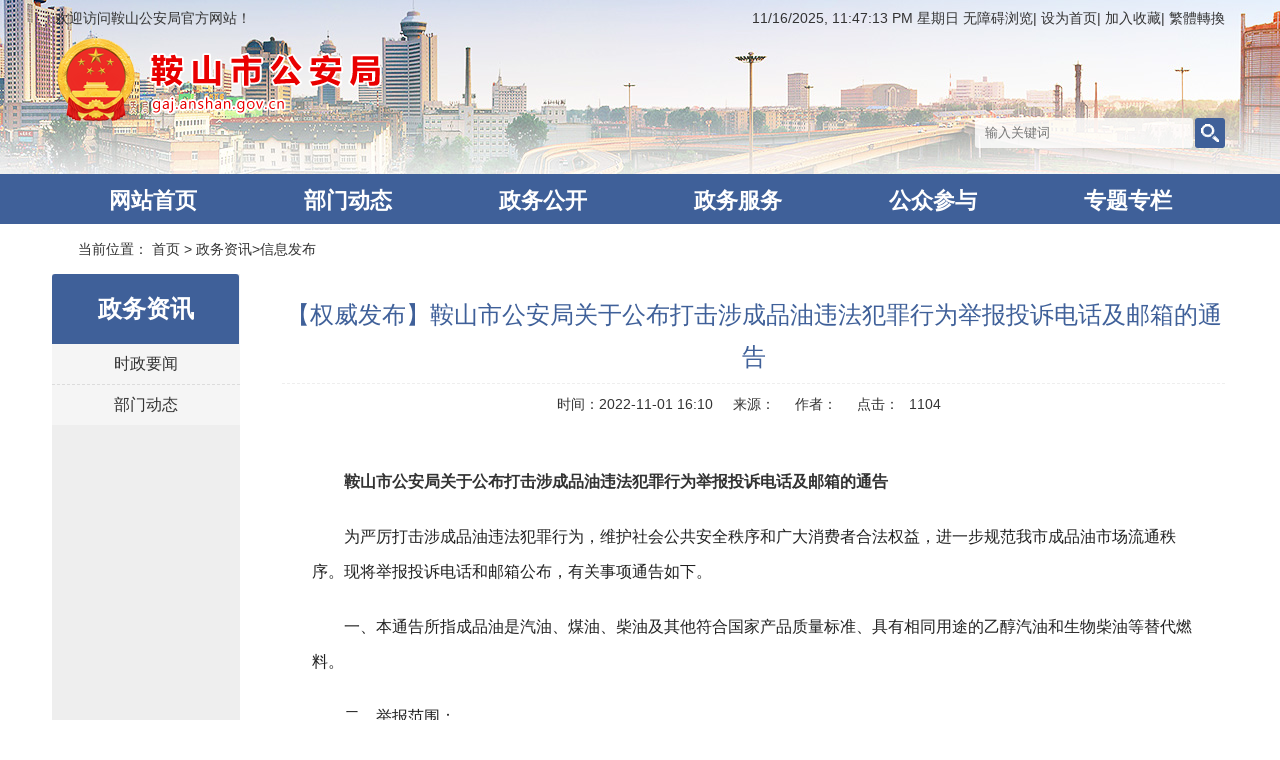

--- FILE ---
content_type: text/html; charset=utf-8
request_url: http://gaj.anshan.gov.cn/html/ASGAJ/202211/0166754902021286.html
body_size: 2910
content:
 

<!doctype html>
<html>
<head>
<!--清除页面缓存-->
<meta http-equiv="Expires" content="0">
<meta http-equiv="Pragma" content="no-cache">
<meta http-equiv="Cache-control" content="no-cache">
<meta http-equiv="Cache" content="no-cache">


<title>【权威发布】鞍山市公安局关于公布打击涉成品油违法犯罪行为举报投诉电话及邮箱的通告-信息发布-鞍山市公安局</title>
<meta name="SiteName" content="鞍山市公安局">
<meta name="SiteDomain" content="gaj.anshan.gov.cn">
<meta name="SiteIDCode" content="2103000010">
<meta name="ColumnName" content="信息发布">
<meta name="ColumnDescription" content="信息发布">
<meta name="ColumnKeywords" content="信息发布">
<meta name="ColumnType" content="信息发布">
<meta name="ArticleTitle" content="【权威发布】鞍山市公安局关于公布打击涉成品油违法犯罪行为举报投诉电话及邮箱的通告">
<meta name="PubDate" content="2022-11-01 16:10:03">
<meta name="ContentSource" content="">

<meta charset="utf-8"><meta http-equiv="X-UA-Compatible" content="IE=Edge">

<script type="text/javascript" src="http://static.anshan.gov.cn/gongyong/assgaj/js/jquery-1.11.3.min.js"></script>
<link href="http://static.anshan.gov.cn/gongyong/assgaj/css/base.css" rel="stylesheet" type="text/css">
<link href="http://static.anshan.gov.cn/gongyong/assgaj/include/iconfont.css" rel="stylesheet">
<link href="http://static.anshan.gov.cn/gongyong/assgaj/css/layout.css" rel="stylesheet" type="text/css">
<!--<link href="http://static.anshan.gov.cn/gongyong/assgaj/images/mb17-favicon.ico" rel="shortcut icon" type="image/x-icon">-->
<script type="text/javascript" src="http://static.anshan.gov.cn/gongyong/assgaj/js/gg.js"></script>
<!--引入页面元素-->
<script type="text/javascript">
var siteCode = "ASGAJ";
var pageId = "157432069223632";
var columnId = "157430295959153";
var objectId = "166754902021286";
</script>

<!--引入公共JS-->
<script type="text/javascript" src="/js/jquery.cookie.js?v="+new Date()></script>
<script type="text/javascript" src="/js/DataUtil.js?v="+new Date()></script>
<script type="text/javascript" src="/html/ASGAJ/globalScript.js?v="+new Date()></script>

<!--在线客服Js-->
<script type="text/javascript" src="/js/jquery.fancybox.js?v=2.1.5"></script>
<link rel="stylesheet" type="text/css" href="/css/jquery.fancybox.css?v=2.1.5" media="screen" />
<script type="text/javascript" src="/js/customer.js?v="+new Date()></script>

</head>

<body>
<div class="mb17_body"> 
  <!-- top -->
  <script>head();</script>
  <!-- nav#e -->
  <div class="x-content bg-fff clearfix dakuang">
    <div class="bread"><span> 当前位置： <a href="/assgaj/index.html">首页</a> > <a href="/assgaj/zwzx/glist.html">政务资讯</a>><a href="/assgaj/zwzx/xxfb/glist.html">信息发布</a></span></div>
    <div class="item-2 pl15"> 
      <!-- 区-二级页面左侧导航 -->
      <ul class="hwq-left-list">
        <ol>
          <a href="#">政务资讯</a>
        </ol>        <li> <a href="/assgaj/zwzx/szyw/glist.html">时政要闻</a> </li>
        
        <li> <a href="/assgaj/zwzx/bmdt/glist.html">部门动态</a> </li>
        

      </ul>
      <!-- 区-二级页面左侧导航#e --> 
    </div>
    <div class="item-10 pl15"> 
      <!-- 区-文字列表 -->
      <div class="info hwq-info-article">
        <ul style="display:block;">
          <div class="">
            <div class="hwq-info-article-title">【权威发布】鞍山市公安局关于公布打击涉成品油违法犯罪行为举报投诉电话及邮箱的通告</div>
            <div class="hwq-info-article-time"><span>时间：2022-11-01 16:10</span><span>来源：</span><span>作者：</span><span>点击：<span id="cms_art_counter" class="cms_system_counter_class"><script language='javascript' src='http://cms.anshan.gov.cn/cms/pageview/countApi.jsp?objType=article&isSaveOnly=0&siteCode=ASGAJ&pageId=157432069223632&columnId=157430295959153&objectId=166754902021286&isSiteTraffic=1&isArtTraffic=1&isInterTraffic=1' ></script></span></span></div>
            <div class="hwq-info-article-center"> 
              <p style=""></p><p style="box-sizing: border-box; margin-top: 20px; margin-bottom: 20px; padding: 0px; border: 0px; color: rgb(34, 34, 34); text-align: left; white-space: normal; background-color: rgb(255, 255, 255); text-indent: 2em; font-size: 16px; font-family: 宋体; line-height: 35px;"><span style="box-sizing: border-box; font-weight: 700; margin: 0px; padding: 0px; border: 0px; font-size: 16px; font-family: 宋体; line-height: 35px;">鞍山市公安局关于公布打击涉成品油违法犯罪行为举报投诉电话及邮箱的通告</span></p><p style="box-sizing: border-box; margin-top: 20px; margin-bottom: 20px; padding: 0px; border: 0px; color: rgb(34, 34, 34); text-align: left; white-space: normal; background-color: rgb(255, 255, 255); text-indent: 2em; font-size: 16px; font-family: 宋体; line-height: 35px;">为严厉打击涉成品油违法犯罪行为，维护社会公共安全秩序和广大消费者合法权益，进一步规范我市成品油市场流通秩序。现将举报投诉电话和邮箱公布，有关事项通告如下。</p><p style="box-sizing: border-box; margin-top: 20px; margin-bottom: 20px; padding: 0px; border: 0px; color: rgb(34, 34, 34); text-align: left; white-space: normal; background-color: rgb(255, 255, 255); text-indent: 2em; font-size: 16px; font-family: 宋体; line-height: 35px;">一、本通告所指成品油是汽油、煤油、柴油及其他符合国家产品质量标准、具有相同用途的乙醇汽油和生物柴油等替代燃料。</p><p style="box-sizing: border-box; margin-top: 20px; margin-bottom: 20px; padding: 0px; border: 0px; color: rgb(34, 34, 34); text-align: left; white-space: normal; background-color: rgb(255, 255, 255); text-indent: 2em; font-size: 16px; font-family: 宋体; line-height: 35px;">二、举报范围：</p><p style="box-sizing: border-box; margin-top: 20px; margin-bottom: 20px; padding: 0px; border: 0px; color: rgb(34, 34, 34); text-align: left; white-space: normal; background-color: rgb(255, 255, 255); text-indent: 2em; font-size: 16px; font-family: 宋体; line-height: 35px;">（一）无证无照、证照不符或超范围经营成品油行为；</p><p style="box-sizing: border-box; margin-top: 20px; margin-bottom: 20px; padding: 0px; border: 0px; color: rgb(34, 34, 34); text-align: left; white-space: normal; background-color: rgb(255, 255, 255); text-indent: 2em; font-size: 16px; font-family: 宋体; line-height: 35px;">（二）非法利用“黑加油车”“黑加油点”“黑加油站”从事成品油加油活动；</p><p style="box-sizing: border-box; margin-top: 20px; margin-bottom: 20px; padding: 0px; border: 0px; color: rgb(34, 34, 34); text-align: left; white-space: normal; background-color: rgb(255, 255, 255); text-indent: 2em; font-size: 16px; font-family: 宋体; line-height: 35px;">（三）销售劣质以及等级不达标成品油，虚开增值税专用发票、抗税、逃税、逃避追缴欠税以及非法经营犯罪等行为；</p><p style="box-sizing: border-box; margin-top: 20px; margin-bottom: 20px; padding: 0px; border: 0px; color: rgb(34, 34, 34); text-align: left; white-space: normal; background-color: rgb(255, 255, 255); text-indent: 2em; font-size: 16px; font-family: 宋体; line-height: 35px;">（四）私自非法埋设储油罐及其他储油设施行为。</p><p style="box-sizing: border-box; margin-top: 20px; margin-bottom: 20px; padding: 0px; border: 0px; color: rgb(34, 34, 34); text-align: left; white-space: normal; background-color: rgb(255, 255, 255); text-indent: 2em; font-size: 16px; font-family: 宋体; line-height: 35px;">（五）走私和非法运输无合法来源成品油违法犯罪行为。</p><p style="box-sizing: border-box; margin-top: 20px; margin-bottom: 20px; padding: 0px; border: 0px; color: rgb(34, 34, 34); text-align: left; white-space: normal; background-color: rgb(255, 255, 255); text-indent: 2em; font-size: 16px; font-family: 宋体; line-height: 35px;">三、公安机关将对举报人相关信息严格保密，并维护举报人合法权益。</p><p style="box-sizing: border-box; margin-top: 20px; margin-bottom: 20px; padding: 0px; border: 0px; color: rgb(34, 34, 34); text-align: left; white-space: normal; background-color: rgb(255, 255, 255); text-indent: 2em; font-size: 16px; font-family: 宋体; line-height: 35px;">四、举报线索一经查实，对举报涉及成品油领域违法犯罪线索的公民、法人以及其他组织予以奖励。</p><p style="box-sizing: border-box; margin-top: 20px; margin-bottom: 20px; padding: 0px; border: 0px; color: rgb(34, 34, 34); text-align: left; white-space: normal; background-color: rgb(255, 255, 255); text-indent: 2em; font-size: 16px; font-family: 宋体; line-height: 35px;">本通告至公布之日起实行，有效期至2023年3月31日止。</p><p style="box-sizing: border-box; margin-top: 20px; margin-bottom: 20px; padding: 0px; border: 0px; color: rgb(34, 34, 34); text-align: left; white-space: normal; background-color: rgb(255, 255, 255); text-indent: 2em; font-size: 16px; font-family: 宋体; line-height: 35px;">投诉举报电话：0412—5232033</p><p style="box-sizing: border-box; margin-top: 20px; margin-bottom: 20px; padding: 0px; border: 0px; color: rgb(34, 34, 34); text-align: left; white-space: normal; background-color: rgb(255, 255, 255); text-indent: 2em; font-size: 16px; font-family: 宋体; line-height: 35px;">投诉举报邮箱：anshanjingzhen@163.com</p><p style="box-sizing: border-box; margin-top: 20px; margin-bottom: 20px; padding: 0px; border: 0px; color: rgb(34, 34, 34); text-align: left; white-space: normal; background-color: rgb(255, 255, 255); text-indent: 2em; font-size: 16px; font-family: 宋体; line-height: 35px;">鞍山市公安局打击涉成品油</p><p style="box-sizing: border-box; margin-top: 20px; margin-bottom: 20px; padding: 0px; border: 0px; color: rgb(34, 34, 34); text-align: left; white-space: normal; background-color: rgb(255, 255, 255); text-indent: 2em; font-size: 16px; font-family: 宋体; line-height: 35px;">违法犯罪专项行动领导小组</p><p style="box-sizing: border-box; margin-top: 20px; margin-bottom: 20px; padding: 0px; border: 0px; color: rgb(34, 34, 34); text-align: left; white-space: normal; background-color: rgb(255, 255, 255); text-indent: 2em; font-size: 16px; font-family: 宋体; line-height: 35px;">2022年11月1日</p><p style=""><span style="font-family: 宋体; font-size: 16px;"></span><br/></p>
            </div>
          </div>
          
        </ul>
      </div>
      <!-- 区-文字列表#e --> 
    </div>
  </div>
  <!-- 底部版权 -->
  <script>foot();</script>
  <!-- 底部版权#e --> 
</div>
<script src="http://static.anshan.gov.cn/gongyong/assgaj/js/jquery.hiSlider.min.js"></script> 
<script>
			$('.hiSlider1').hiSlider();
			$('.hiSlider2').hiSlider({
				isFlexible: true,
				mode: 'fade',
				isSupportTouch: false,
				isShowTitle: false,
				isShowPage: false,
				titleAttr: function(curIdx) {
					return $('img', this).attr('alt');
				}
			});
		</script>
<!--简体繁体转换Js-->
<script type="text/javascript" src="/js/traToSimp.js?v="+new Date()></script>


</body>
</html>
 

--- FILE ---
content_type: text/html;charset=UTF-8
request_url: http://cms.anshan.gov.cn/cms/pageview/countApi.jsp?objType=article&isSaveOnly=0&siteCode=ASGAJ&pageId=157432069223632&columnId=157430295959153&objectId=166754902021286&isSiteTraffic=1&isArtTraffic=1&isInterTraffic=1
body_size: 100
content:

document.write("1104");

--- FILE ---
content_type: text/html;charset=UTF-8
request_url: http://cms.anshan.gov.cn/selfTraffic/setSiteCount.ct
body_size: 44
content:
5556691

--- FILE ---
content_type: text/css
request_url: http://static.anshan.gov.cn/gongyong/assgaj/css/base.css
body_size: 1798
content:
@charset "utf-8";
html, body, h1, h2, h3, h4, h5, h6, div, dl, dt, dd, ul, ol, li, p, strong, table, th, tr, td, form, label, iframe, frame, input, button, textarea, select {
    margin: 0;
    padding: 0;
	box-sizing:border-box;
}
html, body {height:100%;}

i {font-style:normal;}
ul, li{
    list-style: none;
	margin:0;
	padding:0;
}


table, tr, th, td {
    border-collapse: collapse;
    border-spacing: 0;
}
input, button, select, textarea {
    outline: none;
    background-color: #fff;
    font-family: "Microsoft Yahei";
}
textarea {
    resize: none;
    overflow: auto;
}
img, a img {
    border: none;
    vertical-align: middle;
}
a, a:link, a:active, a:visited, a:hover {
    text-decoration: none;
    cursor: pointer;
    outline: none;
}
/*a {transition:0.2s ease-in-out;}*/
html, body, iframe, frame {
    border: 0;
}
html{
    height: 100%;
}
body {
    height:100%;
    font-family: 'Microsoft Yahei', sans-serif !important;
    font-size: 14px;
    color: #333;
}

.fl {
    float: left;
}
.fr {
    float: right;
}
.fc {
    margin: 0 auto;
}
.vertical-middle {
    vertical-align: middle;
}


.hidden {
    display: none;
}
.clear {
    clear: both;
}
.overflow {
    overflow: hidden;
}


.posR {
    position: relative;
}
.posA {
    position: absolute;
}
.posF {
    position: fixed;
}


.fb {
    font-weight: bold
}
.textL {
    text-align: left;
}
.textC {
    text-align: center;
}
.textR {
    text-align: right;
}
.text2em {
    text-indent: 2em
}
.word-hidden {
    text-overflow: ellipsis;
    white-space: nowrap;
    overflow: hidden;
}

.m0 {margin:0 !important;}
.m5 {margin:5px;}
.m15 {margin:15px;}
.mr5 {margin-right:5px;}
.ml5 {margin-left:5px;}
.mb5 {margin-bottom:5px;}
.mt5 {margin-top:5px;}
.ml10 {margin-left:10px;}
.mr10 {margin-right:10px;}
.mb10 {margin-bottom:10px;}
.mt10 {margin-top:10px;}
.mr7 {margin-right:7px;}
.ml8 {margin-left:8px;}
.mr15 {margin-right:15px;}
.ml15 {margin-left:15px;}

.pl15 {padding-left:15px!important;}
.pr15 {padding-right:15px!important;}
.pb15 {padding-bottom:15px!important;}
.pt15 {padding-top:15px!important;}
.pl10 {padding-left:10px!important;}
.pr10 {padding-right:10px!important;}
.pb10 {padding-bottom:10px!important;}
.pt10 {padding-top:10px!important;}
.pl5 {padding-left:10px!important;}
.pr5 {padding-right:10px!important;}
.pb5 {padding-bottom:10px!important;}
.pt5 {padding-top:10px!important;}

.border {border:1px solid #ddd;}
.border1 {border:1px solid #ddd; border-bottom:none;}
.fs12 {font-size:12px!important;}
.fs14 {font-size:14px!important;}
.fs16 {font-size:16px!important;}
.fs18 {font-size:18px!important;}
.fs20 {font-size:20px!important;}
.fs22 {font-size:22px!important;}
.fs24 {font-size:24px!important;}
.fs26 {font-size:26px!important;}
.fs28 {font-size:28px!important;}
.fs30 {font-size:30px!important;}
.fs100f {font-size:100%!important;}

.red {color:#f00!important;}
.color01 {color:#c49368!important;}
.color02 {color:#909090!important;}
.color03 {color:#fff!important;}

.item1 {width:100%;}
.item2 {width:50%;}
.item3 {width:33.33%;}
.item4 {width:25%;}
.item5 {width:20%;}

.hei100 {height:100%;}

.p10 {padding:10px;}
.bfff {background:#fff;}


.item-12{ width:100%; float:left;}
.item-11{ width:91.66%; float:left;}
.item-10{ width:83.33%; float:left;}
.item-9{ width:75%; float:left;}
.item-8{ width:66.66%; float:left;}
.item-7{ width:58.33%; float:left;}
.item-6{ width:50%; float:left;}
.item-5{ width:41.66%; float:left;}
.item-4{ width:25%; float:left;}
.item-3{ width:25%; float:left;}
.item-2{ width:16.66%; float:left;}
.item-1{ width:8.33%; float:left;}
.item-m-5{ width:20%; float:left;}

.wrap-clear:after{ content:''; display:block; clear:both;} 



@font-face {font-family: "iconfont";
  src: url('../include/iconfont.eot?'); /* IE9*/
  src: url('../include/iconfont.eot?#iefix') format('embedded-opentype'), /* IE6-IE8 */
  url('../include/iconfont.woff?') format('woff'), /* chrome, firefox */
  url('../include/iconfont.ttf?') format('truetype'), /* chrome, firefox, opera, Safari, Android, iOS 4.2+*/
  url('../include/iconfont.svg?#iconfont') format('svg'); /* iOS 4.1- */
}




/*******跳转弹窗******/
.alert-mengban{position: fixed;top: 0px;left: 0px;z-index: 1000;background: #000000;opacity: 0.8 !important;filter: alpha(opacity=80) !important;width: 100%;height: 100%;display: none;}
.alert-warning{position: fixed;left: 50%;top:-400px;margin-left:-300px; width: 600px;height: 270px;background:#fff;z-index: 1001;display: none;}
.alert-delete{width: 100%;height: 38px;position: relative;}
.alert-delete span{position: absolute;top:10px;right: 10px; width: 19px;height: 19px;background: url(../images/delete-ks-20170807.png) center center no-repeat;cursor:pointer;}
.alert-wzsm{width: 480px;height: 100px;margin: 15px auto 0; line-height: 35px;font-size: 24px;color: #000;text-align: center;font-family:"Microsoft YaHei"; padding-bottom: 15px;border-bottom: 1px solid #d4d4d4;}
.alert-wzsm p{font-size:24px;font-family:"Microsoft YaHei";}
.alert-footer{width: 100%; height: 105px;font-size: 24px;color: #000;}
.alert-footer span{cursor: pointer;float: left;font-family:"Microsoft YaHei";}
.continue{width: 124px;height: 42px;background: url(../images/continue-ks-20170810.png) center center no-repeat;}
.fangqi{line-height: 42px;font-size: 20px;color: #ab0d07;margin-left: 20px;}
.xuanze{width: 210px;height: 42px;margin: 25px auto 0;}

--- FILE ---
content_type: text/css
request_url: http://static.anshan.gov.cn/gongyong/assgaj/include/iconfont.css
body_size: 3444
content:

@font-face {font-family: "iconfont";
  src: url('iconfont.eot?t=1585660563718'); /* IE9 */
  src: url('iconfont.eot?t=1585660563718#iefix') format('embedded-opentype'), /* IE6-IE8 */
  url('[data-uri]') format('woff2'),
  url('iconfont.woff?t=1585660563718') format('woff'),
  url('iconfont.ttf?t=1585660563718') format('truetype'), /* chrome, firefox, opera, Safari, Android, iOS 4.2+ */
  url('iconfont.svg?t=1585660563718#iconfont') format('svg'); /* iOS 4.1- */
}

.iconfont {
  font-family: "iconfont" !important;
  /*font-size: 16px;*/
  font-style: normal;
  -webkit-font-smoothing: antialiased;
  -moz-osx-font-smoothing: grayscale;
}

.icon-zixunfuwu:before {
  content: "\e706";
}

.icon-tousu1:before {
  content: "\e60a";
}

.icon-15:before {
  content: "\e663";
}

.icon-youjian:before {
  content: "\e623";
}

.icon-peizhihechajieguobaobiao:before {
  content: "\e64d";
}

.icon-gaikuang:before {
  content: "\e62e";
}

.icon-xin:before {
  content: "\e6e0";
}

.icon-zhengjiguanli:before {
  content: "\e61c";
}

.icon-qingdan:before {
  content: "\e645";
}

.icon-wancheng:before {
  content: "\e615";
}

.icon-ziyuan:before {
  content: "\e61e";
}

.icon-jigou:before {
  content: "\e62a";
}



--- FILE ---
content_type: text/css
request_url: http://static.anshan.gov.cn/gongyong/assgaj/css/layout.css
body_size: 6534
content:
@charset "utf-8";
/* CSS Document */
*{ color:inherit;}
.clearfix:after {content:"."; display:block; height:0; visibility:hidden; clear:both; }
.clearfix {*zoom:1;}
.mb17_body{ background:url(../images/mb17-body-bg.jpg) center top no-repeat #fff; width: 100%; min-width: 1200px;}
.x-content{ width:1200px; margin-left:auto; margin-right:auto;}
.a1{ color:#333; }
.a1:hover{ color:#3e6199;}
.a2{ color:#a60909; }
.a2:hover{ color:#a60909;}
.a3{ color:#666; }
.a3:hover{ color:#a60909;}
.mt40 {margin-top:40px;}
.mt20 {margin-top:20px;}
.c_yellow{ color:#f1c520;}
.mb20 {margin-bottom:20px;}
.fs50{font-size:45px;}



/*头部*/
.mb17-top{
	min-width: 1200px;
	text-align:right;
	height: 174px;
	padding: 0 15px;

}
.mb17-top .logo{
	margin-top:10px;
}
.mb17-top .search {margin-top: 90px; width: 250px;height: 30px;}
.mb17-top .search input[type=text] {width: 218px; height: 30px; float: left; border-radius: 3px; background: url(../images/mb17-ssbg.png); border: 0; padding: 0 10px; color: #333;}
.mb17-top .search input[type=button] {width: 30px; height: 30px; float: right; background: url(../images/mb17-ss-butt_03.png) center no-repeat #3f6099; border: 0; border-radius: 3px; cursor: pointer;}

/*导航*/
.mb17-nav{width:100%; background-color:#3f6099; min-width: 1200px;}
.mb17-nav .nav-item{ display:table; padding:0 15px;}
.mb17-nav .nav-item li{width:1%; display:table-cell; line-height:47px; text-align:center;}
.mb17-nav .nav-item li a{ width:100%; height:50px; line-height:47px; color:#fff; display:block;border-top:3px #3f6099 solid; font-size: 22px; font-weight: bold;}
.mb17-nav .nav-item li a:hover,.mb17-nav .nav-item li a.cur{color:#3f6099; font-size: 22px; background: #fff;}


/*头条*/
.bg-fff{ background-color:#fff;}
.mb17-bghead{ background:url(../images/mb17-headline.png) left top no-repeat #fff;padding:20px 40px; margin-top: 20px;}
.mb17-bghead h1{ margin-bottom:20px; color:#525252; padding:0 150px; width: 1000px; margin: 0 auto 20px;overflow:hidden; text-overflow:ellipsis; white-space:nowrap; display: block;}
.mb17-bghead p{ line-height:20px; color:#999; overflow : hidden;}
.mb17-bghead p:hover{color:#a60909; cursor:pointer;}

/*轮播*/
#mb17-wrap{width: 80%;margin: 10px auto 20px;background: #fefefe;}
#mb17-wrap img {
	width:600px;
	height:396px;
}
.hiSlider{overflow: hidden;height: 271px;width: 585px;background: #eee;}
.hiSlider-item{float: left;}
.hiSlider-pages,.hiSlider-title{position:absolute;z-index:3;}
.hiSlider-btn-prev,.hiSlider-btn-next{position:absolute;z-index:5;top:50%;height:30px;width:30px;background:url(../images/mb17-hislider-arrow.png) no-repeat;margin-top:-15px;text-indent:-200px;overflow:hidden;opacity:0.6;filter:alpha(opacity:60);}
.hiSlider-btn-prev{left:10px;}
.hiSlider-btn-next{right:10px;background-position:-30px 0;}
.hiSlider-btn-prev:hover,.hiSlider-btn-next:hover{opacity:1;filter:alpha(opacity:100);}
.hiSlider-title{bottom:0;width:100%;padding:6px 0;color:#fff;text-indent:10px;background:rgba(0,0,0,.6);z-index:2;font:16px/2 "Microsoft YaHei",Arial,Tahoma;}
.hiSlider-pages{bottom:10px;right:10px;text-align:right;}
.hiSlider-pages a{height:10px;width:10px;margin:0 6px;display:inline-block;overflow:hidden;text-indent:-100px;font-size:0;border-radius:50%;background:#fff;}
.hiSlider-pages a.active{background:#a60909;}

/*资讯*/
.mb17-news{padding-left:30px; padding-right:15px;}
.mb17-title{height:35px; line-height:35px; border-bottom:2px #3f6099 solid;}
.mb17-title h2{font-size:18px; color:#fff; display:inline-block; background-color:#3f6099; padding:0 15px; font-weight:normal;}
.mb17-title span{color:#a60909; font-size:14px;}
.mb17-title span:hover{color:#a60909;}
.mb17-title .tabb {float: right; font-size: 16px;color: #3f6099;}
.mb17-title .tabb a {color: #3f6099;}
.mb17-title .tabb a:hover {text-decoration: underline;}
.mb17-content{margin-top:15px; padding-left:5px;}
.mb17-content li{ width:100%;line-height:32px; height:32px; display:inline-block; background:url(../images/mb17-squre.jpg) center left no-repeat;padding-left:15px;}
.mb17-content li span{float:right;color:#999; font-size:14px;display:inline-block;text-align:right;}
.mb17-content li a{width:80%; float:left; font-size:16px; color:#666; text-overflow: ellipsis;white-space: nowrap;overflow: hidden;}



/*公告*/
.mb17-notice{height:60px; background-color:#f1f1f1; margin:0 15px; position: relative;}
.mb17-notice h3{height:60px;line-height:60px; display:inline-block; background-color:#3f6099; color:#fff; font-size:18px;padding:0 30px; position:relative; font-weight:normal;}
.mb17-notice h3 i{width:30px; height:30px; background:url(../images/mb17-icon1.png) no-repeat; display:inline-block; margin-right:10px; vertical-align:middle;}
.mb17-notice h3:before{width: 0;height:0;border-top:10px solid transparent;border-bottom: 10px solid transparent;border-left: 10px solid #3f6099; z-index:999; position:absolute;left:100%;top:33%; content:""; display:block;}
.notice-list{position: absolute; right: 30px; left: 180px;}
.notice-list p{display:inline-block; line-height:60px; font-size:16px; color:#333; margin-right:20px; background:url(../images/mb17-circle1.png) center left no-repeat; padding-left:15px;}


/*视频*/
.mb17-video{ padding:0 15px;}
.mb17-title1{ height:35px; line-height:35px; border-bottom:2px #f1f1f1 solid;}
.mb17-title1 h2{height:35px; font-size:18px; color:#3f6099; border-bottom:2px #3f6099 solid;display:inline-block;padding:0 10px;}
.mb17-title1 span{color:#a60909; font-size:14px; float:right;}
.mb17-title1 span:hover{color:#3f6099;}
.mb17-title1 h2:before{width:6px; height:22px; background-color:#3f6099; display:inline-block; content:""; vertical-align:middle; margin-right:10px;}
.mb17-content1 ul{margin-top:20px;margin-left:10px; }
.mb17-content1 ul li{text-algin:center;float:left;margin-top:20px;}
.mb17-content1 ul li p{color:#333;font-size:14px; text-align:center;line-height:30px;display:block;width:90%;overflow:hidden;white-space:nowrap;text-overflow:ellipsis;}
.mb17-content1 ul li:hover p{color:#a60909;}
.mb17-content1 ul li img {
	width:160px;
	height:110px;
}

/*政务公开*/
.mb17-content2{}
.mb17-content2 ul{margin-top:20px;}
.mb17-content2 ul li{float:left; padding:10px 20px; padding-bottom:20px;}
.mb17-content2 ul li i{width:80px; height:80px; display:block; background: url(../images/mb17-bluebg.png) no-repeat; line-height: 80px; text-align: center; margin: auto;}
.mb17-content2 ul li:hover i{background:url(../images/mb17-redbg.png) no-repeat;/*transition:all .4s ease;*/}
.mb17-content2 ul li p{color:#3275b3;font-size:16px; text-align:center;}
.mb17-content2 ul li:hover p{color:#a60909;}
.mb17-content2 ul li.butt01 i {background: url(../images/mb17-butt01_01.png) no-repeat;}
.mb17-content2 ul li.butt01:hover i {background: url(../images/mb17-butt01_02.png) no-repeat;}

/*四张图*/
.mb17-four-pic{margin:20px 15px 0 15px;}
.mb17-four-pic .pic img{ width:280px;}
.mb17-four-pic ul {}

#marquee1 { width: 100%; position: relative; overflow: hidden; }
#marquee1 .content { width: 100%; position: relative; height: 111px; line-height: 20px; }
#marquee1 ul {height: 111px; float: left;}
#marquee1 li { text-align: center; float: left; font-size: 12px; width: 290px; box-sizing: border-box; padding: 0 10px 0 0; }
#marquee1 li a:hover { position: relative; }
#marquee1 li a img { display: block; width: 280px; }


/*大图*/
.mb17-ad{padding: 20px 15px 0;}
.mb17-ad img {width: 100%;}

/*网站地图tab*/
.mb17-invest_i_tit{height:42px;}
.mb17-invest_i_tit ul{width:100%;}
.mb17-invest_i_tit ul li{width:20%;display: block; float: left; height: 40px;border-bottom: 2px #f1f1f1 solid; line-height: 40px; text-align: center;  background-color: #fff; color: #333; font-size: 18px; cursor: pointer; }
.mb17-invest_i_tit ul li.on{height: 40px; line-height: 40px;border-bottom: 2px #416099 solid; color: #416099;}
.mb17-invest_i_con{height:100%; background-color: #fff; padding:20px 50px; line-height: 28px; font-size: 16px; }
.mb17-invest_i_con .invest_i_c{display: none; clear:both; }
.mb17-invest_i_con .invest_i_c a{ width:16%; float:left; display:inline-block; color:#333;overflow:hidden; text-overflow:ellipsis; white-space:nowrap;}
.mb17-invest_i_con .invest_i_c a:before{ width:8px; height:8px; background-color:#ccc; content:""; display:inline-block; vertical-align:middle;margin-right:8px; border-radius:50%;}
.mb17-invest_i_con .invest_i_c a:hover{ color:#a60909;}
/********/


/*友情链接*/

.mb17-link{
	min-width: 1200px;
	width:100%;
	height:54px;
	margin-top:10px;
}
.mb17-link .linkbox{
	height:54px;
	background-color:#fff;
	margin-top:20px;
	line-height:54px;
	padding-left:30px;
	font-size:20px;
	font-weight: bold;
	color: #39548b;
}
.mb17-link .linkbox span {color: #c90209;}


.mb17-link .linkbox select {width: 190px; height: 25px; margin-right: 15px; border: 1px solid #d2d2d2; box-sizing: border-box; color: #333;}



/*footer*/
.mb17-footer{ width:100%; min-width: 1200px; font-size:0; background:#3f6099;  margin-top:35px; text-align:center; padding:20px 0;}
.mb17-footer>*{ display:inline-block; font-size:14px; vertical-align:middle;}
.mb17-footer>img{ height:60px; padding:10px; border-radius:3px; margin:0 5px;}
.mb17-footer>div{ margin:10px 10px; text-align:left; color:#fff; line-height:24px;}
/********/


/*左侧*/
.x-content { width: 1200px; margin-left: auto; margin-right: auto; }
.bread{height:50px; line-height:50px;position:relative;padding-left:20px;}
.bread span{padding-left:18px;}
.bread span:before{content:""; font-family:"iconfont"; display:block;color:#ccc; float:left;position:absolute; left:16px;}
.hwq-left-list { background: #f5f5f5; border-radius: 3px 3px 0 0; margin-top:10px; }
.hwq-left-list ol { height: 70px; background-color: #3f6099; border-radius: 3px 3px 0 0; color: #fff; text-align: center; font-size: 24px; font-weight: bolder; display: table; width: 100%; }
.hwq-left-list ol a { line-height: 40px; display: table-cell; vertical-align: middle; padding: 0 10px; color:#fff; }
.hwq-left-list li { line-height: 40px; border-bottom: dashed 1px #dcdcdc; text-align: center; font-size: 16px; color: #333; position: relative; }
.hwq-left-list li:before { content: '';font-family:"iconfont"; display: block; margin:0;float: left;  right: 6px; top: 2px; color:#0a7aca; position: absolute; }
.hwq-left-list li:hover,
.hwq-left-list li.active { background: #eaf4f8;margin: 0; border-bottom: #ecf5ff 1px solid; color:#3f6099;}
.hwq-left-list li:hover:before { content: '';font-family:"iconfont"; display: block; float: left;  right: 6px; top: 2px; color:#0a7aca; position: absolute; }
.hwq-left-list li:last-child { border-bottom: none;}

.hwq-tab { background: #FFF; padding-top: 1px; border-radius: 3px 3px 0 0; margin-top: 10px;}
.hwq-tab div.title { overflow: auto; background: #fff; margin: 10px 10px 0 20px; border-bottom: solid 1px #f5f5f5; }
.hwq-tab div.title span:before{content:""; display:block;width:5px; height:25px; background-color:#3f6099; float:left; position:absolute; top:10px; left:0px;}
.hwq-tab div.title span { line-height: 44px;text-align: center; float: left; margin: 0px;margin-right: 10px; font-size: 20px; color:#333; cursor: pointer; padding:0 15px; position:relative; /*transition: ease-in-out 0.2s; */}
.hwq-tab ul { font-size: 14px; display: none; clear: both; height: auto; padding: 25px 20px; background: #fff; position: relative; }
.hwq-tab ul > span {font-size: 12px; color: #333; padding: 10px 20px; position: absolute; bottom: 100%; z-index: 999; right: 0; }
.hwq-tab ul > span > a:first-child:after { content: '>'; margin: 0 5px }
.hwq-tab ul > span > a:after {/* content:'>'; font-family:SimSun; margin:0 5px*/ }
.hwq-tab ul > span > a:last-child:after { content: ''; }
.hwq-tab ul > a { font-size: 12px; color: #0a7aca; padding: 10px 20px; position: absolute; bottom: 100%; z-index: 999; right: 0; }
.hwq-tab ul > a:hover { margin-right: 5px; }
.hwq-tab ul li { line-height: 40px;font-size:16px; padding-left: 20px; background: url(../images/mb17-squre.jpg) center left no-repeat; }
.hwq-tab ul li:after { content: ''; display: block; clear: both; }
.hwq-tab ul li .name { margin-right: 60px; overflow: hidden; text-overflow: ellipsis; white-space: nowrap; color: #333; }

.hwq-tab ul li .name.new{ padding-right:28px; position:relative;}
.hwq-tab ul li .name.new:after{ content:"new"; display:block; position:absolute; right:0; background:#f00; color:#fff; font-size:10px; line-height:12px; top:50%; margin-top:-8px; padding:2px; border-radius:3px; font-family:KaiTi; }
.hwq-tab ul li .name a:hover{ color: #a60909;}
.hwq-tab ul li .time { float: right; color: #999999;}

/*页码*/
.hwq-page { text-align: center; padding-top: 60px; clear: both; position: relative;padding-bottom:30px; }
.hwq-page:before { border-top: dashed #dcdcdc 1px; position: absolute; top: 20px; left: 0; right: 0; content: ''; display: block; }
/*.hwq-page>a { display: inline-block; height: 30px; line-height: 30px; border: solid 1px #b8b8b8; border-radius: 3px; background: #f0f0f0; min-width: 30px; padding: 0 5px; box-sizing: border-box; font-size: 14px; margin: 0 5px; box-shadow: #999 0 1px 3px; font-weight: bolder; color: #777; position: relative; }*/
.hwq-page>a {color: #0a7aca;}
.hwq-page>a:hover { /*background: #ccc;*/ color:#333; text-decoration: underline;}
.hwq-page>a.active { background: #ccc; border: solid 1px #e8f1d5; box-shadow: 0 1px 3px #e8f1d5;color:#333; }
.hwq-page>a.active:hover { background: #ccc; }

/*文章列表*/
.hwq-info-article { }
.hwq-info-article ul { height: auto !important; padding: 15px; }
.hwq-info-article-title { text-align: center; line-height: 42px; padding: 5px 0; border-bottom: dashed 1px #eee; font-size: 24px; color: #3f6099; }
.hwq-info-article-time { line-height: 40px; text-align: center; }
.hwq-info-article-time span { margin: 0 10px; }
.hwq-info-article p { line-height: 35px; text-indent: 2em; }
.hwq-info-article img { margin: 20px auto; display: block; max-width: 100%; }
.hwq-info-article .hwq-page { text-align: right; padding-bottom: 20px; }
.hwq-info-article .hwq-page >span { float: left; font-size: 14px; text-indent: 0em; text-align: left; width: 80%;}
.hwq-info-article .hwq-page >span >a { display: block; overflow:hidden; text-overflow:ellipsis; white-space:nowrap;  width: 100%;}
.hwq-info-article .hwq-page >span >a:hover { color: #f00; }
.hwq-img-list .info a:hover {color:#ff0000;}




.dakuang {overflow: hidden;}
.dakuang > div {margin-bottom: -9999px; padding-bottom: 9999px; background: #fff;}
.dakuang > div .hwq-left-list {margin-top: 0;}
.dakuang > div.item-2 {width: 15.66%; float: left; margin-left: 1%; padding-left: 0!important; padding-right: 0!important; background: #eee;}
.dakuang > div.item-10 {width: 82.33%; float: right;}
.dakuang > div.bread {background: none;width: 100%; float: left; margin-bottom: 0; padding-bottom: 0;}



.hwq-tab.hwq-list ul { height: auto; min-height: 500px; padding-top: 30px;}
.hwq-page {padding: 40px 0 80px; margin-right: 15px;}
.hwq-info-article-center {padding: 20px 30px 50px; min-height: 700px;}





/*频道页*/
.pindao-img01 {width: 100%; clear: both; position: relative; height: 229px; border: solid 1px #dcdcdc; border-radius: 3px; }
.hwq-tab div.title .more {float: right; line-height: 34px; padding-right: 10px; font-size: 14px; color: #0a7aca;}
.hwq-tab div.title .more:hover {color: #0a0aca;}
.pindao-center01 {line-height: 30px; font-size: 14px; color: #333; padding: 20px 15px 0; height: 260px; overflow: hidden;}
.pindao-center02 {line-height: 30px; font-size: 14px; color: #333; padding: 10px 15px; height: 210px; overflow: hidden; border-bottom: 15px solid #fff;}

.pindao-ad-wrap01 {display:table; height: 70px; margin: 10px -5px; font-size: 0; display: block!important; position: relative;}
.pindao-ad-wrap01 li {display:table-cell; width:1%; white-space:nowrap; text-align:center; padding: 0 5px; box-sizing: border-box;}
.pindao-ad-wrap01 li a {width: 100%; height: 100%; display: block; background: #7a96ce; border-radius: 3px; padding: 10px 20px; text-align: center; line-height: 50px; box-sizing: border-box;}
.pindao-ad-wrap01 li a p {display: inline-block; vertical-align: middle; color: #fff; font-size: 18px; line-height: 25px; white-space: pre-wrap;}
.pindao-ad-wrap01 li a:hover {opacity: 0.8;}

.zwgk-left-wrap {width: 100%;}
.zwgk-left-wrap .title {height: 60px; line-height: 60px; text-align: center; font-size: 24px; color: #fff; background: #39548b;}
.zwgk-left-wrap .nav-wrap {margin: 10px -5px 0; font-size: 0;}
.zwgk-left-wrap .nav-wrap li {width: 50%; margin-bottom: 10px; padding: 0 5px; display: inline-block; vertical-align: top;}
.zwgk-left-wrap .nav-wrap a {text-align: center; border: 1px solid #39548b; padding: 0 10px; display: block; width: 100%; height: 40px; line-height: 40px; border-radius: 3px; background: #fff;}
.zwgk-left-wrap .nav-wrap a p {font-size: 14px; color: #39548b; line-height: 16px; display: inline-block; vertical-align: middle;}
.zwgk-left-wrap .nav-wrap a:hover {opacity: 0.8; background: #fff;}

.zwgk-butt-wrap {line-height: 40px; display:table; font-size: 0; margin: 10px -5px;}
.zwgk-butt-wrap > div {display:table-cell; width:1%; white-space:nowrap; text-align:center; padding: 0 5px; box-sizing: border-box;}
.zwgk-butt-wrap > div > a {width: 100%; height: 100%; display: block; background: #7a96ce; border-radius: 3px; padding: 10px 10px; text-align: center; line-height: 40px; box-sizing: border-box;}
.zwgk-butt-wrap > div > a > p {display: inline-block; vertical-align: middle; color: #fff; font-size: 16px; line-height: 18px; max-height: 36px; white-space: pre-wrap; overflow: hidden;}

.hwq-tab div.title .tabbb1024 {float: right; padding-right: 10px; font-size: 0; color: #39548b; padding-top: 15px;}
.hwq-tab div.title .tabbb1024 a {padding: 0 10px; display: inline-block; font-size: 14px; line-height: 24px;}
.hwq-tab div.title .tabbb1024 a.cur {background: #39548b; color: #fff;}

.zwgk-butt-wrap1 {line-height: 40px; font-size: 0; margin: 10px 5px 0; height: 190px}
.zwgk-butt-wrap1 > div {display:inline-block; min-width: 25%; white-space:nowrap; text-align:left; padding: 0 5px; box-sizing: border-box;}
.zwgk-butt-wrap1 > div > a {width: 100%; height: 100%; display: block; border-radius: 3px; padding: 0 0 0 15px; text-align: left; line-height: 20px; box-sizing: border-box; margin:0 10px; color: #39548b; font-size: 16px; background: url(../images/mb9-dian.png) left center no-repeat;}
.zwgk-butt-wrap1 > div > a:hover {color: #333;}


/*互动交流*/
.hwq-tab div.title.tabbb2046 {overflow: hidden;}
.hwq-tab div.title.tabbb2046 > a {line-height: 45px; text-align: center; float: left; min-width: 130px; margin: 0px; margin-right: 10px; font-size: 20px; color: #39548b; cursor: pointer; /*transition: ease-in-out 0.2s;*/ padding: 0 10px; position: relative; }
/*.hwq-tab div.title.tabbb2046 > a.cur:after { position: absolute; right: -20px; bottom: 0; content: ""; width: 0; height: 0; border-style: solid; border-width: 12px 10px; border-color: #e69d9c transparent transparent #e69d9c; }*/
.hwq-tab div.title.tabbb2046 > a.cur {line-height: 45px; text-align: center; float: left; min-width: 130px; margin: 0px; background: #39548b; margin-right: 10px; font-size: 20px; color: #fff; cursor: pointer; /*transition: ease-in-out 0.2s;*/ padding: 0 10px; position: relative; }
.hwq-tab div.title .more {float: right; line-height: 45px; padding-right: 15px;}
.hwq-tab div.title .more a {font-size: 16px; color: #333;}
.hwq-tab div.title .more a:hover {color: #39548b;}

.hdjl-shiz {width: 100%; height: 230px; padding: 0 30px; background: #39548b; padding-top: 40px;}
.hdjl-shiz .title {line-height: 80px; font-size: 40px; color: #fff;}
.hdjl-shiz .title a {display: inline-block;width: 100px;height: 36px;border: 1px solid #fff;line-height: 34px;text-align: center;color: #fff;border-radius: 3px;font-size: 16px; vertical-align: middle; margin-left: 35px; margin-bottom: 4px;}
.hdjl-shiz .title a:hover {background: #fff; color: #39548b;}
.hdjl-shiz .title i {width: 70px; height: 65px; display: inline-block; vertical-align: middle; margin: 0 15px 4px 0; background: url(../images/hdjl_03.jpg);}
.hdjl-shiz .cent {line-height: 20px; color: #fff; font-size: 16px;}

.hdjl-tous-wrap {width: 100%; height: 230px; padding: 0 30px; background: #39548b; padding-top: 35px;}
.hdjl-tous-wrap .title {line-height: 30px; color: #feed8a; font-size: 26px; margin-bottom: 10px;}
.hdjl-tous-wrap p {line-height: 20px;color: #fff;font-size: 14px; margin-bottom: 10px; height: 60px; display: block;}
.hdjl-tous-wrap .butt {text-align: left; font-size: 0;}
.hdjl-tous-wrap .butt a {display: inline-block;width: 100px;height: 36px;border: 1px solid #fff;line-height: 34px;text-align: center;color: #fff;border-radius: 3px;font-size: 16px; margin: 0 5px;}
.hdjl-tous-wrap .butt a:hover {background: #fff; color: #39548b;}



.p15 { padding: 15px!important; }

a {box-sizing: border-box;}

.dakuang > div.item-1,.dakuang > div.item-2,.dakuang > div.item-3,.dakuang > div.item-4,.dakuang > div.item-5,.dakuang > div.item-6,.dakuang > div.item-7,.dakuang > div.item-8,.dakuang > div.item-9,.dakuang > div.item-10,.dakuang > div.item-11 {padding-bottom: 9999px!important;}


.wbj-xxgkml-listmain {min-height: 800px; padding-bottom: 40px; margin: 0 10px 0 20px; padding-top: 25px;}

.wbj-xxgkml-table {border: 1px solid #e1e1e5; border-bottom: 0;}
.wbj-xxgkml-table table {table-layout: auto; border-collapse:collapse; border-spacing:0;}
.wbj-xxgkml-table table td,.wbj-xxgkml-table table th{margin:0; border-collapse:collapse; border-spacing:0; line-height:20px; padding:10px;border-bottom:1px solid #e1e1e5;font-size:16px; text-align: left; padding-left: 30px; color: #333;}
.wbj-xxgkml-table table th {font-weight: normal; font-weight: bold; background: #f5f5f5; color: #333;}
.wbj-xxgkml-table table td a {color: #333;}
.wbj-xxgkml-table table td a:hover {color: #205ebc;}
.wbj-xxgkml-table table p {text-indent:0;}

.hwq-tab.headline-box > a {cursor: pointer;}
.hwq-tab.headline-box {font-size: 16px; text-align: center; padding-bottom: 40px; margin-top: 0;}


.wbj-xxgkml-left .tit1 {height: 60px;line-height: 60px;text-align: center;font-size: 24px;color: #fff;background: #39548b; margin-bottom: 10px; display: block;}
.wbj-xxgkml-left .nav-wrap {margin: 0 10px; font-size: 0;}
.wbj-xxgkml-left .nav-wrap li {width: 100%; padding: 0 5px; display: inline-block; vertical-align: top; margin: 0 auto 10px;}
.wbj-xxgkml-left .nav-wrap a {text-align: center; border: 1px solid #39548b; padding: 0 10px; display: block; width: 100%; height: 40px; line-height: 40px; border-radius: 3px; background: #fff;}
.wbj-xxgkml-left .nav-wrap a p {font-size: 14px; color: #39548b; line-height: 16px; display: inline-block; vertical-align: middle;}
.wbj-xxgkml-left .nav-wrap a:hover {opacity: 0.8; background: #fff;}


/*20200110 孙兵*/
.hwq-info-article-center,.hwq-info-article-center * {font-family:"SimSun";font-size: 16px; color: #333; text-indent: 0; line-height: 35px;}

.hwq-info-article-center table * {text-indent: 0;text-align: center;}



/*20200112 孙兵*/

#marquee2 { width: 100%; position: relative; overflow: hidden;}
#marquee2 .content { width: 100%; position: relative; height: 60px; line-height: 20px; }
#marquee2 ul {height: 60px; float: left;}



.floatingAd .ad {z-index: 99999!important;}







/* 20200122 sunb 手机浏览器列表时间串行 */
.mb17-content li {overflow: hidden;}
.mb17-content li span {white-space: nowrap;}


.hwq-tab ul li {height: 40px; overflow: hidden;}
.hwq-tab ul li .time {white-space: nowrap;}





/*20200203 政府文件*/
.zf-zfgw-body {background: #808080;}
.zf-zfgw-main {width: 698px; margin: 0 auto; background: #fff; min-height: 1000px; padding: 60px 0;}
.zf-zfgw-main .title {width: 100%; line-height: 60px; text-align: center; font-size: 35px; font-weight: bold; color: #f00; font-family: "黑体";}
.zf-zfgw-main .title img {vertical-align: top;}
.zf-zfgw-main .fawenhao {line-height: 60px; height: 60px; text-align: center; font-size: 15px; color: #333;}
.zf-zfgw-main .fawenhao.ling {margin-bottom: 20px;}
.zf-zfgw-main .line1 {width: 523px; height: 2px; background: #f00; margin: 0 auto 35px;}
.zf-zfgw-main .tit {width: 523px; line-height: 30px; text-align: center; font-size: 21px; font-weight: bold; color: #333; font-family: "宋体"; margin: 0 auto 30px;}
.zf-zfgw-main .tit * {font-family: "宋体"; color: inherit; font-size: inherit;}
.zf-zfgw-main .text {width: 523px; margin: 0 auto 20px; line-height: 30px; font-size: 16px; color: #333; font-family: "宋体";}
.zf-zfgw-main .text a,.zf-zfgw-main .text a * {color: #205ebc; font-family: "宋体";}
.zf-zfgw-main .text a:hover,.zf-zfgw-main .text a:hover * {text-decoration: underline;}
.zf-zfgw-main .text * {font-family: "宋体";color: inherit; font-size: inherit;}
.zf-zfgw-main .text table {border-collapse:collapse; border-spacing:0;table-layout: auto; max-width: 100%; margin: 30px auto;}
.zf-zfgw-main .text table td,.zf-zfgw-main .text table th {border: 1px solid #000;}
.zf-zfgw-main .text table p {text-indent:0;}


.zf-fudong-wrap {width: 68px; position: fixed; bottom: 280px; left: 50%; margin-left: 620px; z-index: 100;}
.zf-fudong-wrap > div {background-color: #205ebc; border-radius: 3px; color: #fff; display: block; margin-bottom: 2px; position: relative;}
.zf-fudong-wrap > div:hover {background-color: #3185d7;}
.zf-fudong-wrap > div.butt2 {width: 68px; height: 68px; cursor: pointer;}
.zf-fudong-wrap > div > p {color: #fff; text-align: center; line-height: 22px; font-size: 16px;}

.nmxgxx-wrap {padding: 20px 0; border-top: 1px solid #999; margin: 0;}
.nmxgxx-wrap .zf-listwrap1 {min-height: auto; padding: 10px 0 0;}
.nmxgxx-wrap .zf-listwrap1 a {width: 95%;}
.nmxgxx-wrap .title01 {height: 45px; border-bottom: 1px solid #e5e5e5; margin-bottom: 5px;}
.nmxgxx-wrap .title01 .tab-wrap {float: left;}
.nmxgxx-wrap .title01 .tab-wrap > div {margin-bottom: -1px; height: 45px; line-height: 41px; padding: 0 15px; float: left; display: block; font-size: 20px;}
.nmxgxx-wrap .title01 .tab-wrap > div.cur {border-bottom: 4px solid #205ebc; color: #205ebc; font-weight: bold;}
.zf-zfgw-main .nmxgxx-wrap {padding: 20px 0 0; width: 650px; margin: 60px auto 0;}
.zf-zfgw-main .nmxgxx-wrap .title01 .tab-wrap > div.cur {border-bottom: 4px solid #f00; color: #f00; font-weight: bold;}
.zf-zfgw-main .nmxgxx-wrap .title01 .tab-wrap > div.cur a {color: #f00;}

.zf-listwrap1 {padding: 25px 25px 40px; min-height: 800px;}
.zf-listwrap1 li {height: 45px; line-height: 44px; padding-left: 20px; font-size: 0; border-bottom: 1px dashed #e0e0e0; position: relative;}
.zf-listwrap1 li:before {content:''; width: 8px; height: 8px; border-radius: 4px; background: #c7c7c7; position: absolute; left: 2px; top: 17px;}
.zf-listwrap1 li a {width: 85%; height: 44px; display: inline-block; font-size: 16px; overflow:hidden; text-overflow:ellipsis; white-space:nowrap; vertical-align: middle; margin-bottom: 2px;}
.zf-listwrap1 li a:hover {color: #205ebc;}
.zf-listwrap1 li span {color: #999; float: right; font-size: 16px;}


/* 20200323 */
.ztzl-wrap {margin: 30px 10px; font-size: 0; display: block; padding: 0;}
.ztzl-wrap li {width: 33.33%; display: inline-block; vertical-align: top; padding: 10px;}
.ztzl-wrap li img {width: 100%;}



/*20200324*/
.public-area{}
.public-area .public-title {
	line-height: 40px;
	font-size: 20px;
	font-weight: bolder;
	padding: 0 10px;
	border-bottom: solid 1px #ccc;
	color: #3f6099;
}
.public-area .public-title span{}
.public-area .public-title span:before{
	content:'';
	display: block;
	width: 5px;
	height: 20px;
	background: #3f6099;
	float: left;
	margin: 10px 10px 0 -10px;
}
.public-area .public-img-1{
	height: 250px;
	background: center no-repeat;
	background-size: cover;
}
.public-area .public-img-2{
	height: 165px;
	position: relative;
	background: center no-repeat;
	background-size: cover;
}
.public-area .public-img-2 a{
	border: solid 1px #fff;
	color: #fff;
	padding: 0 30px;
	display: inline-block;
	font-size: 14px;
	border-radius: 100px;
	background: rgba(255,255,255,0.2);
	margin: 0 10px;
}
.public-area .public-img-2 .public-btn{
	font-size: 0;
	position: absolute;
	right: 0px;
	left: 0px;
	height: 40px;
	line-height: 38px;
	bottom: 20px;
	text-align: center;
}
.tab-box{
	padding-top: 10px;
}
.tab-box .tab-item{
	border-bottom: solid 1px #eee;
}
.tab-box .tab-item:after{
	content:'';
	clear:both;
	display:block;
}
.tab-box .tab-item div{
	display: block;
	font-size: 16px;
	font-weight: bolder;
	float: left;
	padding-bottom: 10px;
	margin-right: 10px;
	border-bottom: solid 2px transparent;
	color: #666;
	margin-bottom: -1px;
}
.tab-box .tab-item div.active{
	border-bottom-color: #3f6099;
	color: #3f6099;
}
.tab-box .tab-con{
	padding: 10px 0;
}
.tab-box .tab-con>ul{
	display: none;
}
.tab-box .tab-con>ul:first-child{ display:block;}
.tab-box .tab-con>ul>li{
	line-height: 32px;
	overflow: hidden;
}
.tab-box .tab-con>ul>li span{
	color: #999;
	float: right;
}
.tab-box .tab-con>ul>li a{
	width: 70%;
	display: block;
	float: left;
	white-space: nowrap;
	text-overflow: ellipsis;
	overflow: hidden;
	color: #666;
}
.tab-box .tab-con>ul>li a:before{
	content:'';
	display:inline-block;
	width:4px;
	height:4px;
	background: #ccc;
	vertical-align:middle;
	border-radius:100px;
	margin-right: 5px;
}
.tab-box .tab-con>ul>li:hover a:before{background:#199fe6;}









--- FILE ---
content_type: text/css
request_url: http://202.96.85.167:8003/config/default/skin/skin.css
body_size: 1923
content:
/*--------------------------------------------------
内容：语音辅助浏览工具 样式文件
名称：默认样式
日期：2103-06-26
--------------------------------------------------*/
html.vabtOpen {
	background-image: url(about:blank);
	background-attachment: fixed;
	padding-top: 104px !important;
}
.vabtMark {
	font-style: normal;
	*font-style: normal;
}

.vabtSkipNode {
	width: 0px;
	height: 0px;
	font-size: 0px;
	line-height: 0px;
	overflow: hidden;
}
/*
.vabtSkipNode{
	width:auto;
	height:auto;
	font-size:12px;
	line-height:14px;
	color:#F00;
	overflow:hidden;
}
*/
div#VABT_SpeechBox {
	height: 0px;
	width: 0px;
	font-size: 0px;
	line-height: 0px;
	overflow: hidden;
}
/*
* {
	margin: 0px;
	padding: 0px;
}
*/
div#VABT_Wrapper {
	position: fixed;
	top: 0px;
	left: 0px;
 *position:absolute;
 *top:expression(eval(document.documentElement.scrollTop));
 *left:expression(eval(document.documentElement.scrollLeft));
	width: 100%;
	height: 100px;
	background: url(images/bg.gif) repeat-x left top;
	border-bottom: 4px solid #999;
	text-align: center;
	color: #000;
	font-family: "Microsoft yahei", "微软雅黑", "Tahoma", "Verdana", "Arial", "sans-serif";
	z-index: 9000;
}
em {color:inherit;font-size:inherit;}
div#VABT_Ui {
	width: 1000px;
	margin: 0px auto;
	text-align: left;
	position: relative;
}
h2#VABT_title {
	font-size: 18px;
	line-height: 22px;
	padding: 6px 0px 6px 12px;
	background: none;
	height:auto;
	border:0px;
	font-weight:bold;
	color:#000;
	margin:0px;
}
div.tab1Show h3#VABT_PG_Title_1 {
	background: #5fd9cd;
}
div.tab1Show h3#VABT_PG_Title_2 {
	background: #ffb5a1;
}
div.tab1Show div#VABT_PluginBox1 {
	display: block;
}
div.tab1Show div#VABT_PluginBox2 {
	display: none;
}
div.tab2Show h3#VABT_PG_Title_1 {
	background: #ffb5a1;
}
div.tab2Show h3#VABT_PG_Title_2 {
	background: #5fd9cd;
}
div.tab2Show div#VABT_PluginBox1 {
	display: none;
}
div.tab2Show div#VABT_PluginBox2 {
	display: block;
}
div#VABT_Ui h3 a {
	outline: none;
}
div#VABT_Ui h3 a:link {
	color: #000;
	text-decoration: none;
}
div#VABT_Ui h3 a:visited {
	color: #000;
	text-decoration: none;
}
div#VABT_Ui h3 a:hover {
	color: #000;
	text-decoration: none;
}
h3#VABT_PG_Title_1, h3#VABT_PG_Title_2 {
	position: absolute;
	top: 10px;
	width: 100px;
	font-size: 14px;
	line-height: 20px;
	text-align: center;
	height:auto;
	border:none;
	padding:0px;
	margin-bottom:0px;
	font-weight:bold;
	margin:0px;
}
h3#VABT_PG_Title_1 a, h3#VABT_PG_Title_2 a {
	display: block;
	width: 100px;
	padding: 2px 0px;
	color: #000;
}
h3#VABT_PG_Title_1 {
	left: 230px;
}
h3#VABT_PG_Title_2 {
	left: 350px;
}
div#VABT_PluginBox1 {
	display: block;
}
div#VABT_PluginBox2 {
	display: none;
}
div.VABT_PluginBox {
	width: 100%;
	height: 52px;
	font-size: 16px;
	padding: 8px 0px 6px 0px;
}
ul#VABT_PluginBox_Speech1, ul#VABT_TextModeUl {
	border: none;
}
div.VABT_PluginBox ul {
	float: left;
	height: 52px;
	width: auto;
	border-left: 1px solid #999;
	padding: 0px 6px 0px 5px;
	margin-left: -1px;
	margin-right: 0px;
	margin-top: 0px;
	margin-bottom: 0px;
}
div.VABT_PluginBox ul li {
	float: left;
	list-style-type: none;
}
div.VABT_PluginBox ul li a {
	display: block;
	width: 65px;
	padding-top: 36px;
	text-align: center;
	font-size: 0.8em;
	line-height: 16px;
	background-image: url(images/bg.gif);
	background-repeat: no-repeat;
	outline: none;
}
div.VABT_PluginBox ul li a:link {
	color: #000;
	text-decoration: none;
}
div.VABT_PluginBox ul li a:visited {
	color: #000;
	text-decoration: none;
}
div.VABT_PluginBox ul li a:hover {
	color: #000;
	text-decoration: none;
}
div.VABT_PluginBox ul li#VABT_TextMode1 a {
	background-position: 16px -140px;
}
div.VABT_PluginBox ul li#VABT_TextMode2 a {
	background-position: 16px -220px;
}
div.VABT_PluginBox ul li#VABT_TextTips1 a {
	background-position: 16px -300px;
}
div.VABT_PluginBox ul li#VABT_TextTips2 a {
	background-position: 16px -380px;
}
div.VABT_PluginBox ul li#VABT_TextTips3 a {
	background-position: 16px -460px;
}
div.VABT_PluginBox ul li#VABT_PageZoom1 a {
	background-position: 16px -540px;
}
div.VABT_PluginBox ul li#VABT_PageZoom2 a {
	background-position: 16px -620px;
}
div.VABT_PluginBox ul li#VABT_TextZoom1 a {
	background-position: 16px -700px;
}
div.VABT_PluginBox ul li#VABT_TextZoom2 a {
	background-position: 16px -780px;
}
div.VABT_PluginBox ul li#VABT_HightContrast a {
	background-position: 16px -860px;
}
div.VABT_PluginBox ul li#VABT_Guides a {
	width: 60px;
	background-position: 13px -940px;
}
div.VABT_PluginBox ul li#VABT_Reset a {
	width: 55px;
	background-position: 11px -1020px;
}
div.VABT_PluginBox ul li#VABT_Help a {
	width: 55px;
	background-position: 11px -1100px;
}
div.VABT_PluginBox ul li#VABT_Close a {
	background-position: 11px -1180px;
	width: 55px;
}
div.VABT_PluginBox ul li#VABT_Speech1 a {
	background-position: 16px -1260px;
}
div.VABT_PluginBox ul li#VABT_Speech2_1 a {
	background-position: 16px -1340px;
}
div.VABT_PluginBox ul li#VABT_Speech2_2 a {
	background-position: 16px -1420px;
}
div.VABT_PluginBox ul li#VABT_Speech3_1 a {
	background-position: 16px -1500px;
}
div.VABT_PluginBox ul li#VABT_Speech3_2 a {
	background-position: 16px -1580px;
}
div.VABT_PluginBox ul li#VABT_Speech4_1 a {
	background-position: 16px -1660px;
}
div.VABT_PluginBox ul li#VABT_Speech4_2 a {
	background-position: 16px -1740px;
}
div.VABT_PluginBox ul li#VABT_Speech5_1 a {
	background-position: 16px -1820px;
}
div.VABT_PluginBox ul li#VABT_Speech5_2 a {
	background-position: 16px -1900px;
}
div.VABT_PluginBox ul.TextMode1Class li#VABT_TextMode1 a {
	background-position: 16px -140px;
}
div.VABT_PluginBox ul.TextMode1Class li#VABT_TextMode2 a {
	background-position: -96px -220px;
}
div.VABT_PluginBox ul.TextMode2Class li#VABT_TextMode1 a {
	background-position: -96px -140px;
}
div.VABT_PluginBox ul.TextMode2Class li#VABT_TextMode2 a {
	background-position: 16px -220px;
}
div.VABT_PluginBox ul.TextTips1Class li#VABT_TextTips1 a {
	background-position: -96px -300px;
}
div.VABT_PluginBox ul.TextTips1Class li#VABT_TextTips2 a {
	background-position: 16px -380px;
}
div.VABT_PluginBox ul.TextTips1Class li#VABT_TextTips3 a {
	background-position: -96px -460px;
}
div.VABT_PluginBox ul.TextTips2Class li#VABT_TextTips1 a {
	background-position: 16px -300px;
}
div.VABT_PluginBox ul.TextTips2Class li#VABT_TextTips2 a {
	background-position: 16px -380px;
}
div.VABT_PluginBox ul.TextTips2Class li#VABT_TextTips3 a {
	background-position: 16px -460px;
}
li#VABT_HightContrast {
	position: relative;
}
li#VABT_HightContrast ol {
	display: none;
	width: 65px;
	/*position: absolute;*/
	top: 52px;
	left: -0px;
	/*border: 1px solid #666;*/
	background: #FFF;
padding-left:0px;
margin-top:5px;
}
li#VABT_HightContrast ol li {
	width: 65px;
	padding: 2px 0px;
	text-align: center;
}
li#VABT_HightContrast ol li a {
	display: inline;
	padding: 0px;
	background: none;
}
li#VABT_HightContrast ol li#VABT_HC1 {
	background: #FFF;
}
li#VABT_HightContrast ol li#VABT_HC1 a {
	color: #000;
}
li#VABT_HightContrast ol li#VABT_HC2 {
	background: #000;
}
li#VABT_HightContrast ol li#VABT_HC2 a {
	color: #FFF;
}
li#VABT_HightContrast ol li#VABT_HC3 {
	background: #93F;
}
li#VABT_HightContrast ol li#VABT_HC3 a {
	color: #FFF;
}
li#VABT_HightContrast ol li#VABT_HC4 {
	background: #09F;
}
li#VABT_HightContrast ol li#VABT_HC4 a {
	color: #000;
}
li#VABT_HightContrast ol li#VABT_HC5 {
	background: #FFF;
}
li#VABT_HightContrast ol li#VABT_HC5 a {
	color: #F00;
}
div#VABT_TextTips_MsgBox {
	width: 100%;
	position: fixed;
	bottom: 0px;
	left: 0px;
	text-align: center;
 *position:absolute;
 *bottom:auto;
 *top:expression(eval(document.documentElement.scrollTop+document.documentElement.clientHeight-this.offsetHeight-(parseInt(this.currentStyle.marginTop, 10)||0)-(parseInt(this.currentStyle.marginBottom, 10)||0)));
	border-top: 2px solid #000;
	background: #CCC;
	height: 140px;
	z-index: 9000;
	overflow: hidden;
}
div#VABT_TextTips_MsgBox div#closetextmessagebox {
	float: right;
	width: 18px;
	height: 18px;
	font-size: 0px;
	line-height: 0px;
	padding: 10px 10px 0px 0px;
}
div#VABT_TextTips_MsgBox div#closetextmessagebox a {
	display: block;
	width: 18px;
	height: 18px;
	line-height: 0px;
	background: url(images/close2.gif) no-repeat left top;
}
div#VABT_TextTips_MsgBox div#gettextmessagecontent {
	clear: both;
	width: 100%;
	padding-top: 20px;
	font-family: "微软雅黑";
	font-size: 26px;
	line-height: 26px;
	line-height: 46px\0;
}
div#VABT_TextTips_MsgBox div#gettextmessagecontent span {
	display: inline-block;
	padding: 20px 2px;
	margin-top: -20px;
	height: 28px;
	font-size: 26px;
	line-height: 28px;
}
div#VABT_TextTips_MsgBox div#gettextmessagecontent span sup {
	display: block;
	margin-top: -47px;
	font-size: 16px;
	line-height: 20px;
}


--- FILE ---
content_type: application/javascript; charset=utf-8
request_url: http://gaj.anshan.gov.cn/js/customer.js?v=
body_size: 997
content:
// JavaScript Document
function showOnlineList(url) {
	$.fancybox.open({
		href : url + '/custom/searchCustomListApi.do?siteCode='+ siteCode,
		type : 'iframe',
		padding : 0,
		autoSize : false,
		width : '1010',
		height : '700',
		'afterClose' : function() {   
			//initCustomEvaluate(); 
			parent.location.reload();
        }  
	}, {
		helpers : {
			title : {
				type : 'float' // 标题显示方式：'float', 'inside', 'outside' or 'over'
			},
			overlay : {
				closeClick : false, // 点击遮罩部分（非内容部分）是否关闭层 if true, fancyBox will
									// be closed when user clicks on the overlay
				speedOut : 100, // duration of fadeOut animation
				showEarly : true, // indicates if should be opened immediately
									// or wait until the content is ready
				css : {}, // custom CSS properties
				locked : true
			// if true, the content will be locked into overlay
			}
		}
	});
}


--- FILE ---
content_type: application/javascript; charset=utf-8
request_url: http://static.anshan.gov.cn/gongyong/assgaj/js/gg.js
body_size: 14259
content:
var head=function(){
	var str=
'<!-- top -->'+
'  <div class="x-content mb17-top">'+
'<script id="VABT" type="text/javascript" src="http://202.96.85.167:8003/vabt.js" charset="UTF-8"></script>'+

'    <div class="item-12 pt10"><div class="fl">欢迎访问鞍山公安局官方网站！</div> <span>'+
'<span id="time"> <script>'+
'document.getElementById(\'time\').innerHTML=new Date().toLocaleString()+\' 星期\'+\'日一二三四五六\'.charAt(new Date().getDay());'+
'setInterval("document.getElementById(\'time\').innerHTML=new Date().toLocaleString()+\' 星期\'+\'日一二三四五六\'.charAt(new Date().getDay());",1000);'+
'  </script></span>'+



'</span> <a href="javascript:void(0)；" title="无障碍浏览" onclick="VABT.UI.O()">无障碍浏览</a>| <a href="javascript:void(0);" id="sethome" onclick="SetHome(this,window.location)">设为首页</a>| <a href="javascript:void(0);" id="setfav" onclick="shoucang(this,window.location)">加入收藏</a>| <a name="StranLink" id="StranLink" class="simpleToTraditional" href="javascript:StranBody()" title="點擊以繁體中文方式瀏覽">简体转换</a> </div>'+
'    <div class="logo fl"> <img src="http://static.anshan.gov.cn/gongyong/assgaj/images/mb15-logo3.png"/> </div>'+
'    <div class="search fr">'+
'<form name="search" id="search" action="http://www.anshan.gov.cn/search/search.ct?siteCode=ASGAJ" target="_blank">'+
'      <div class="mb15-nav-seach">'+
'      <input type="text" name="searchKey" id="searchKey" placeholder="输入关键词" >'+
'      <input type="button"  onclick="sousuo()" target="_blank">'+
'        <div class="mb15-nav-seach-icon"><a href="javascript:void(0);" onclick="sousuo()" target="_blank"></a></div>'+

'        	<input type="hidden" name="siteCode" value="ASGAJ" id="siteCode"/> 	'+
'		<input type="hidden" name="offset" value="" id="offset"/> 	'+
'		<input type="hidden" name="limit" value="15"  id="limit"/> 	'+
'		<input type="hidden" name="template" value="ASGAJ" id="template" /> '+
'               <input type="hidden" id="isAll" name="isAll" value="0" />'+
'    	        <input type="hidden" id="resultOrderBy" name="resultOrderBy" value="1" />'+
'      </div>'+
'</form>'+
'    </div>'+
'  </div>'+
'  <!-- top#e --> '+
'  <!-- nav -->'+
'  <div class="mb17-nav">'+
'    <ul class="nav-item x-content">'+
'      <li><a href="http://gaj.anshan.gov.cn/assgaj/index.html" target="_blank">网站首页</a> </li>'+
'      <li><a href="http://gaj.anshan.gov.cn/assgaj/zwzx/glist.html" target="_blank">部门动态</a></li>'+
'      <li><a href="http://gaj.anshan.gov.cn/assgaj/zfxxgk/index.html" target="_blank">政务公开</a></li>'+
'    <li><a href="http://spj.anshan.gov.cn/aszwdt/aszwdt/pages/depttasklist/depttasklist.html?ouguid=25e4162d-1da0-47cf-8890-6d261685f77c" target="_blank">政务服务</a></li>'+
'   <li><a href="http://gaj.anshan.gov.cn/assgaj/hdjl/gzcy.html" target="_blank">公众参与</a></li>'+
'      <li><a href="http://gaj.anshan.gov.cn/assgaj/ztzl/ztzl.html" target="_blank">专题专栏</a></li>'+

'    </ul>'+
'  </div>'+


'<script type="text/javascript">'+
		'function SetHome(obj,vrl){ '+
		'try{ '+
		'obj.style.behavior=\'url(#default#homepage)\';obj.setHomePage(vrl); '+
		'} '+
		'catch(e){ '+
		'if(window.netscape) { '+
		'try { '+
		'netscape.security.PrivilegeManager.enablePrivilege("UniversalXPConnect"); '+
		'} '+
		'catch (e) { '+
		'alert("此操作被浏览器拒绝！\/\/n请在浏览器地址栏输入“about:config”并回车\/\/n然后将 [signed.applets.codebase_principal_support]的值设置为\'true\'+双击即可。"); '+
		'} '+
		'var prefs = Components.classes[\'@mozilla.org/preferences-service;1\'].getService(Components.interfaces.nsIPrefBranch); '+
		'prefs.setCharPref(\'browser.startup.homepage\'+vrl); '+
		'}else{ '+
		'alert("您的浏览器不支持，请按照下面步骤操作：1.打开浏览器设置。2.点击设置网页。3.输入："+vrl+"点击确定。"); '+
		'} '+
		'} '+
		'}'+
		'function shoucang(sTitle,sURL) '+
		'{ '+
		'try '+
		'{ '+
		'window.external.addFavorite(sURL, sTitle); '+
		'} '+
		'catch (e) '+
		'{ '+
		'try '+
		'{ '+
		'window.sidebar.addPanel(sTitle, sURL, ""); '+
		'} '+
		'catch (e) '+
		'{ '+
		'alert("加入收藏失败，请使用Ctrl+D进行添加"); '+
		'} '+
		'} '+
		'}'+
		'function sousuo(){'+
		'	$("#search").submit();'+
		'}'+
		'</script>'+
		'<script id="VABT" type="text/javascript" src="http://202.96.85.167:8003/vabt.js" charset="UTF-8"></script>';
	document.write(str);
}



var headsearch=function(){
	var str=
'<!-- top -->'+
'  <div class="x-content mb17-top">'+
'<script id="VABT" type="text/javascript" src="http://202.96.85.167:8003/vabt.js" charset="UTF-8"></script>'+

'    <div class="item-12 pt10"><div class="fl">欢迎访问鞍山公安局官方网站！</div> <span>'+
'<span id="time"> <script>'+
'document.getElementById(\'time\').innerHTML=new Date().toLocaleString()+\' 星期\'+\'日一二三四五六\'.charAt(new Date().getDay());'+
'setInterval("document.getElementById(\'time\').innerHTML=new Date().toLocaleString()+\' 星期\'+\'日一二三四五六\'.charAt(new Date().getDay());",1000);'+
'  </script></span>'+



'</span> <a href="javascript:void(0)；" title="无障碍浏览" onclick="VABT.UI.O()">无障碍浏览</a>| <a href="javascript:void(0);" id="sethome" onclick="SetHome(this,window.location)">设为首页</a>| <a href="javascript:void(0);" id="setfav" onclick="shoucang(this,window.location)">加入收藏</a>| <a name="StranLink" id="StranLink" class="simpleToTraditional" href="javascript:StranBody()" title="點擊以繁體中文方式瀏覽">简体转换</a> </div>'+
'    <div class="logo fl"> <img src="http://static.anshan.gov.cn/gongyong/assgaj/images/mb15-logo3.png"/> </div>'+
'    <div class="search fr">'+
'      <div class="mb15-nav-seach">'+
'      </div>'+
'    </div>'+
'  </div>'+
'  <!-- top#e --> '+
'  <!-- nav -->'+
'  <div class="mb17-nav">'+
'    <ul class="nav-item x-content">'+
'      <li><a href="http://gaj.anshan.gov.cn/assgaj/index.html" target="_blank">网站首页</a> </li>'+
'      <li><a href="http://gaj.anshan.gov.cn/assgaj/zwzx/glist.html" target="_blank">政务资讯</a></li>'+
'      <li><a href="http://gaj.anshan.gov.cn/assgaj/zfxxgk/index.html" target="_blank">政务公开</a></li>'+
'    <li><a href="http://spj.anshan.gov.cn/aszwdt/aszwdt/pages/depttasklist/depttasklist.html?ouguid=25e4162d-1da0-47cf-8890-6d261685f77c" target="_blank">政务服务</a></li>'+
'   <li><a href="http://gaj.anshan.gov.cn/assgaj/hdjl/gzcy.html" target="_blank">公众参与</a></li>'+
'      <li><a href="http://gaj.anshan.gov.cn/assgaj/ztzl/ztzl.html" target="_blank">专题专栏</a></li>'+

'    </ul>'+
'  </div>'+


'<script type="text/javascript">'+
		'function SetHome(obj,vrl){ '+
		'try{ '+
		'obj.style.behavior=\'url(#default#homepage)\';obj.setHomePage(vrl); '+
		'} '+
		'catch(e){ '+
		'if(window.netscape) { '+
		'try { '+
		'netscape.security.PrivilegeManager.enablePrivilege("UniversalXPConnect"); '+
		'} '+
		'catch (e) { '+
		'alert("此操作被浏览器拒绝！\/\/n请在浏览器地址栏输入“about:config”并回车\/\/n然后将 [signed.applets.codebase_principal_support]的值设置为\'true\'+双击即可。"); '+
		'} '+
		'var prefs = Components.classes[\'@mozilla.org/preferences-service;1\'].getService(Components.interfaces.nsIPrefBranch); '+
		'prefs.setCharPref(\'browser.startup.homepage\'+vrl); '+
		'}else{ '+
		'alert("您的浏览器不支持，请按照下面步骤操作：1.打开浏览器设置。2.点击设置网页。3.输入："+vrl+"点击确定。"); '+
		'} '+
		'} '+
		'}'+
		'function shoucang(sTitle,sURL) '+
		'{ '+
		'try '+
		'{ '+
		'window.external.addFavorite(sURL, sTitle); '+
		'} '+
		'catch (e) '+
		'{ '+
		'try '+
		'{ '+
		'window.sidebar.addPanel(sTitle, sURL, ""); '+
		'} '+
		'catch (e) '+
		'{ '+
		'alert("加入收藏失败，请使用Ctrl+D进行添加"); '+
		'} '+
		'} '+
		'}'+
		'function sousuo(){'+
		'	$("#search").submit();'+
		'}'+
		'</script>'+
		'<script id="VABT" type="text/javascript" src="http://202.96.85.167:8003/vabt.js" charset="UTF-8"></script>';
	document.write(str);
}


var foot=function(){
	var str=
' <div class="mb17-footer"> <div><a href="http://bszs.conac.cn/sitename?method=show&id=192A49489ED26EACE053022819ACFF5E" target="_blank"><img src="http://static.anshan.gov.cn/gongyong/assgaj/images/mb17-dzjg.png"></a><br><a href="http://121.43.68.40/exposure/jiucuo.html?site_code=2103000010&url=http%3A%2F%2Fgaj.anshan.gov.cn%2F"><img src="http://static.anshan.gov.cn/gongyong/assgaj/images/mb17-jc.png"></a></div> <!--div><a href="http://121.43.68.40/exposure/jiucuo.html?site_code=2103000010&url=http%3A%2F%2Fgaj.anshan.gov.cn%2F"><img src="http://static.anshan.gov.cn/gongyong/assgaj/images/mb17-jc.png"></a></div-->网站标识码2103000010'+
'    <div class="aboutus"style="text-align:left;"> 鞍山市公安局 &nbsp&nbsp <a href="http://www.beian.miit.gov.cn/state/outPortal/loginPortal.action" target="_blank">辽ICP备20001955号</a>&nbsp&nbsp&nbsp<a href="http://www.beian.gov.cn/portal/registerSystemInfo" target="_blank"><img src="http://static.anshan.gov.cn/gongyong/asszf/images/batb.png"  style=" vertical-align: sub; margin-right: 3px;"/>辽公网安备21030202000195</a>号<br>'+
'      版权所有：鞍山市公安局  &nbsp&nbsp主办单位：鞍山市公安局  &nbsp&nbsp 地址：鞍山市立山区越岭路258号<br>  技术支持：鞍山市信息中心&nbsp&nbsp' +
'        电话：0412-5530009 <a href="/assgaj/wzdt/list.html">【网站地图】</a> &nbsp&nbsp浏览量：<span id="cms_system_counter" class="cms_system_counter_class"><em class="vabtMark">1</em></span> <br/>网站标识码：2103000010  &nbsp&nbsp建议使用IE8以上版本访问本网站<br>网站举报电话：0412—2251186  邮箱：asgajljck@163.com</div>'  +

'  </div>'+

'<script>try{getCounterFunction(\'site\',\'0\',textCounterHtml_157449731493918)}catch(e){}function imageCounterHtml_157449731493918(data){for(i = 0;i < data.length; i++){'+
'   counterTemp += "<img src=\'//cms/label/counter/images/template1/" + data.substring(i, i+1) + ".png\' border=\'0\'>";'+
'}'+
'document.getElementById("cms_system_counter").innerHTML = counterTemp;'+
'}function textCounterHtml_157449731493918(data){   document.getElementById("cms_system_counter").innerHTML = data;'+
'}</script>'+

'<!--跳转弹窗--> '+
'<a id="hash" href="javascript:void(0)" onclick="return false;"></a>'+
'<div class="alert-warning" style="display: none; top: -400px;">'+
'  <div class="alert-delete"> <span id="closets"></span> </div>'+
'  <div class="alert-wzsm">'+
'    <p>您访问的链接即将离开“鞍山市公安局”门户网站 是否继续？</p>'+
'    <p id="outUrl" style="display: none"></p>'+
'  </div>'+
'  <div class="alert-footer">'+
'    <div class="xuanze"> <span class="continue" onclick="window.open(outUrl.innerText);document.getElementById(\'closets\').click();"></span> <span class="fangqi">放弃</span> </div>'+
'  </div>'+
'</div>'+
'<div class="alert-mengban" style="display: none;"></div>'+
'<div class="Whidden" style="display:none"></div>'+
'<script type="text/javascript" src="http://static.anshan.gov.cn/gongyong/assgaj/js/tiaozhuan.js"></script>'+
'<!--跳转弹窗--> ';	
	document.write(str);
}

var searchfoot=function(){
	var str=
' <div class="mb17-footer"> <div><a href="http://bszs.conac.cn/sitename?method=show&id=192A49489ED26EACE053022819ACFF5E" target="_blank"><img src="http://static.anshan.gov.cn/gongyong/assgaj/images/mb17-dzjg.png"></a></div> <!--div><a href="http://121.43.68.40/exposure/jiucuo.html?site_code=2103000010&url=http%3A%2F%2Fgaj.anshan.gov.cn%2F"><img src="http://static.anshan.gov.cn/gongyong/assgaj/images/mb17-jc.png"></a></div-->网站标识码2103000010'+
'    <div class="aboutus"> 鞍山市公安局 &nbsp&nbsp <a href="http://www.beian.miit.gov.cn/state/outPortal/loginPortal.action" target="_blank">辽ICP备20001955号</a>&nbsp&nbsp&nbsp<a href="http://www.beian.gov.cn/portal/registerSystemInfo" target="_blank"><img src="http://static.anshan.gov.cn/gongyong/asszf/images/batb.png"  style=" vertical-align: sub; margin-right: 3px;"/>辽公网安备21030202000195</a>号<br>'+
'      版权所有：鞍山市公安局  &nbsp&nbsp主办单位：鞍山市公安局  &nbsp&nbsp 地址：鞍山市立山区越岭路258号<br>  技术支持：鞍山市信息中心&nbsp&nbsp' +
'        电话：0412-5530009 <a href="http://gaj.anshan.gov.cn/assgaj/wzdt/list.html">【网站地图】</a> <br/>网站标识码：2103000010  &nbsp&nbsp建议使用IE8以上版本访问本网站</div>'  +
'网站举报电话：0412—2251186  邮箱：asgajljck@163.com'+
'  </div>'+

'<!--跳转弹窗--> '+
'<a id="hash" href="javascript:void(0)" onclick="return false;"></a>'+
'<div class="alert-warning" style="display: none; top: -400px;">'+
'  <div class="alert-delete"> <span id="closets"></span> </div>'+
'  <div class="alert-wzsm">'+
'    <p>您访问的链接即将离开“鞍山市公安局”门户网站 是否继续？</p>'+
'    <p id="outUrl" style="display: none"></p>'+
'  </div>'+
'  <div class="alert-footer">'+
'    <div class="xuanze"> <span class="continue" onclick="window.open(outUrl.innerText);document.getElementById(\'closets\').click();"></span> <span class="fangqi">放弃</span> </div>'+
'  </div>'+
'</div>'+
'<div class="alert-mengban" style="display: none;"></div>'+
'<div class="Whidden" style="display:none"></div>'+
'<script type="text/javascript" src="http://static.anshan.gov.cn/gongyong/assgaj/js/tiaozhuan.js"></script>'+
'<!--跳转弹窗--> ';	
	document.write(str);
}


var StranLink_Obj=document.getElementById("StranLink");
if (StranLink_Obj)
{
	var JF_cn="ft"+self.location.hostname.toString().replace(/\./g,"")
	var BodyIsFt=getCookie(JF_cn)
	if(BodyIsFt!="1")BodyIsFt=Default_isFT
	with(StranLink_Obj)
	{
		if(typeof(document.all)!="object") 	//非IE浏览器
		{
			href="javascript:StranBody()"
		}
		else
		{
			href="#";
			onclick= new Function("StranBody();return false")
		}
		title=StranText("点击以繁体中文方式浏览",1,1)
		innerHTML=StranText(innerHTML,1,1)
	}
	if(BodyIsFt=="1"){setTimeout("StranBody()",StranIt_Delay)}
}

--- FILE ---
content_type: application/javascript; charset=utf-8
request_url: http://gaj.anshan.gov.cn/html/ASGAJ/globalScript.js?v=
body_size: 6787
content:
 var contextRootPath = "/";
 var pageCount = 1;//总页数  
 var regExp = /_ueditor_page_break_tag_/;//根据某处字符来分页  
 var saveContent;//用于保存分页数据  
 var content, pageList;//保存全局ID  

 // 计算暂停设置、颜色设置  
 $(document).ready(function(){  
 var mySiteDate = new Date();  
});	  

UeInitialize = function (id,page) {    
 	var cTxt = $(id).html();  
 	content = $(id);  
 	pageList = $(page); 
 	if (cTxt != null && regExp.test(cTxt)) {  
 		saveContent = cTxt.split(regExp); 
 		pageCount = saveContent.length; 
 	}  
 	window.UePageContent(1);  
}; 
UePageContent = function (pageIndex) {  
 	if (pageIndex >= 1 && pageIndex <= pageCount && saveContent != null && saveContent.length >= 0) {  
		var pageHtml = pageList;  
		if ((parseInt(pageIndex) - 1) <= saveContent.length) {  
			content.html(saveContent[parseInt(pageIndex) - 1]); 
		}  
		pageHtml.html(""); 
		var innHtml = "<strong>页数：" + pageIndex + "/" + pageCount; 
		innHtml += "<a target='_self' href='javascript:UePageContent(1)'><span style='width: 50px;'>&nbsp;&nbsp;首页</a></span>";  
		if (pageIndex > 1) {  
			innHtml += "<a target='_self' href='javascript:UePageContent(" + (parseInt(pageIndex) - 1) + ")'>&nbsp;&nbsp;上一页</a>";  
		}  
		if (pageIndex < pageCount) {  
			innHtml += "<a target='_self' href='javascript:UePageContent(" + (parseInt(pageIndex) + 1) + ")'>&nbsp;&nbsp;下一页</a>"; 
		}  
		innHtml += "<a target='_self' href='javascript:UePageContent(" + pageCount + ")'>&nbsp;&nbsp;末页</a></strong>";  
		pageHtml.html(innHtml); 
	  }  
}  
 // 列表页面分页  
function pageLink(number){
  if(number == 0){
     window.location = pageUrlFile() + "." + pageUrlExt();
  } else {
     window.location = pageUrlFile() + number + "." + pageUrlExt();
  }
}
function pageUrlFile(){
  var selfUrl = document.location.href;
  var urlAdds = selfUrl.split("/");
  var urlAdd = urlAdds[urlAdds.length - 1];
  var url = urlAdd.split(""+ pageNum());
  url = url[0].split(".");
  return selfUrl.substring(0,selfUrl.lastIndexOf(urlAdd)) + url[0];
}
function pageUrlExt(){
  var selfUrl = document.location.href;
  var urlAdds = selfUrl.split("/");
  var urlAdd = urlAdds[urlAdds.length - 1];
  var url = urlAdd.split(".");
  return url[1];
}
function pageNum(){
  var selfUrl = document.location.href;
  var urlAdds = selfUrl.split("/");
  var url = urlAdds[urlAdds.length - 1];
  var result = url.match(/\d+/g);
  if(result == ""){
     return 0;
  }else{
     return result;
  }
}
 // 访问量开关  
 var isSiteTraffic  = '1';//是否启用页面计数器(默认1是/0否)  
 var isArtTraffic  = '1';//是否启用文章计数器(默认1是/0否)  
 var isInterTraffic  = '1';//是否启用访谈计数器(默认1是/0否)  
 // 计数器  
function getCounterFunction(objType,isSaveOnly,returnFun){
 try{
		var url = '';
		if('article' == objType && '1' == isArtTraffic){;
			url = 'http://cms.anshan.gov.cn/selfTraffic/setArticleCount.ct';
		}
		if('page' == objType && '1' == isSiteTraffic){;
			url = 'http://cms.anshan.gov.cn/selfTraffic/setPageCount.ct';
		}
		if('site' == objType && '1' == isSiteTraffic){;
			url = 'http://cms.anshan.gov.cn/selfTraffic/setSiteCount.ct';
		}
		if('getsite' == objType && '1' == isSiteTraffic){;
			url = 'http://cms.anshan.gov.cn/selfTraffic/getSiteCount.ct';
		}
	if(url == ''){
		return;
	}
	// 不需要返回值的，需要异步访问，速度快
	var isAsync = false;
	if('1' == isSaveOnly){
		isAsync = true;
	}
		// 解决ajax跨域调用出现No Transport
		jQuery.support.cors = true; 
		$.ajax({
			type : "POST",
			async : isAsync,
			url : url,
			data : {siteCode:siteCode,objectId:objectId,pageId:pageId,multi:isSaveOnly},
			dateType : "text",
			timeout : 10000,
			success : function(data){
				returnFun(data);
			}
		});
	}catch(e){}
}
// 新窗口打开URL地址
function openUrl(url){
	window.open(url);
}
// 当前页面打开URL
function jumpUrl(url){
	window.location.href=url;
}
// 该文件根据站点创建，主要是替换二级域名。创建目录：/site/html/站点编码/ 
function setSiteCookie(name, value){ 
	// 这里需要特殊注意：domain的跨域问题一定要指定二级域名，否则不好用，所以这个文件需要根据站点创建 
	$.cookie(name, value, {expires: 10, path: '/', domain: '.anshan.gov.cn'}); 
} 
// 动态地址
function getDynamicArticleUrl(domain, siteCode, logicId, selfSiteSiteId, columnLogicId, isWap, navigationSiteId){
	var url = domain + "html/article.xhtml";
	url += "?s=" + siteCode;
	url += "&p=" + selfSiteSiteId;
	url += "&c=" + columnLogicId;
	url += "&n=" + navigationSiteId;
	url += "&w=" + isWap;
	url += "&l=" + logicId;
	return url;
}
// 静态地址
function getDynamicArticlePseudoStaticUrl(domain, siteCode, logicId, selfSiteSiteId, columnLogicId, isWap, navigationSiteId){
	var defStr = "0"; // 伪静态各参数不能为空，空的话用0填充
	if (domain == '' || domain == null) {
		domain = "";
	}
	if (siteCode == '' || siteCode == null) {
		siteCode = defStr;
	}
	if (logicId == '' || logicId == null) {
		logicId = defStr;
	}
	if (selfSiteSiteId == '' || selfSiteSiteId == null) {
		selfSiteSiteId = defStr;
	}
	if (columnLogicId == '' || columnLogicId == null) {
		columnLogicId = defStr;
	}
	if (isWap == '' || isWap == null) {
		isWap = defStr;
	}
	if (navigationSiteId == '' || navigationSiteId == null) {
		navigationSiteId = defStr;
	}
	// 参数是按照顺序写的，且不能少参数
	var url = domain + "html";
	url += "/" + siteCode;
	url += "/" + selfSiteSiteId;
	url += "/" + columnLogicId;
	url += "/" + navigationSiteId;
	url += "/" + isWap;
	url += "/" + logicId;
	url += ".html";
	return url;
} 
//动态地址 
function getDynamicPageUrl(domain, siteCode, offset, selfSiteSiteId, columnLogicId){ 
	var url = domain + "html/page.xhtml"; 
	url += "?s=" + siteCode; 
	url += "&o=" + offset; 
	url += "&p=" + selfSiteSiteId; 
	url += "&c=" + columnLogicId; 
	return url; 
}  
//静态地址  
function getDynamicPagePseudoStaticUrl(domain, siteCode, offset, selfSiteSiteId, columnLogicId){  
	var defStr = "0"; // 伪静态各参数不能为空，空的话用0填充  
	if (domain == '' || domain == null) {  
		domain = "";  
	}  
	if (siteCode == '' || siteCode == null) {  
		siteCode = defStr;  
	}  
	if (selfSiteSiteId == '' || selfSiteSiteId == null) {  
		selfSiteSiteId = defStr;  
	}  
	if (columnLogicId == '' || columnLogicId == null) {  
		columnLogicId = defStr;  
	}  
	// 参数是按照顺序写的，且不能少参数  
	var url = domain + "page";  
	url += "/" + siteCode;  
	url += "/" + selfSiteSiteId;  
	url += "/" + columnLogicId;  
	url += "-" + offset;  
	url += ".html";  
	return url;  
}   


--- FILE ---
content_type: application/x-javascript
request_url: http://202.96.85.167:8003/vabt.js
body_size: 8086
content:
var _0xe3fa = ['host', 'API', '_checklic', 'name', 'agmt', 'call', 'mainMethod', '_loadLog', 'join', 'indexOf', '_execute', '_include', 'onload', 'onerror', 'onreadystatechange', 'readyState', 'loaded', 'complete', 'createElement', 'script', 'setAttribute', 'type', 'text/javascript', 'charset', 'UTF-8', 'src', 'serverUrl', 'plugin/', '/plugin.js', 'getElementsByTagName', 'head', 'appendChild', 'push', 'VABT.plugin[\x22', '\x22].', 'errorLog', 'plugin[', ']\x20error:{', 'attachEvent', 'apply', 'addEventListener', 'detachEvent', 'splice', 'removeEventListener', 'console', 'error', 'VABT\x20Error[orz]::>>', 'skipNode\x20error:{Lack\x20arguments!}', 'div', 'className', 'vabtSkipNode', 'innerHTML', '<a\x20href=\x22javascript:\x22\x20onfocus=\x22VABT.speech.speechText(\x27', '\x27)\x22\x20onblur=\x22VABT.API.skipNode.del(this)\x22>', '</a>', 'parentNode', 'insertBefore', 'firstChild', 'focus', 'removeChild', 'cookie\x20set\x20error:{Lack\x20arguments!}', 'setTime', 'getTime', 'cookie', 'split', 'length', ';expires=', 'toGMTString', ';path=/', 'cookie\x20get\x20error:{Lack\x20arguments!}', 'markTagName', 'getClass', 'markTagClassName', 'nodeName', '#text', 'nodeValue', 'IMG', 'OBJECT', 'TEXTAREA', 'getAttribute', 'title', 'alt', 'INPUT', 'SELECT', 'image', 'config', 'markType', 'object', 'getMarkNode', 'aloneTag', 'toLowerCase', 'string', 'aTagText', 'getMarkText', 'inputTag', 'titleTag', 'body', 'childNodes', 'nodeType', 'VABT_Wrapper', 'config\x20load\x20error!', 'mainSwitch', 'VABT\x20close!', 'pageLoaded', 'VABT\x20loading\x20unfinished!', 'class', 'speech', 'VABT_SpeechBox', 'state', '<object\x20classid=\x22clsid:D27CDB6E-AE6D-11cf-96B8-444553540000\x22\x20id=\x22VABT_Speecher\x22\x20width=\x22550\x22\x20height=\x2290\x22\x20tabindex=\x22-1\x22>', '\x20\x20\x20\x20<param\x20name=\x22movie\x22\x20value=\x22', 'other/speech.swf?', 'random', '\x22\x20/>', '\x20\x20\x20\x20<param\x20name=\x22quality\x22\x20value=\x22high\x22\x20/>', '\x20\x20\x20\x20<param\x20name=\x22wmode\x22\x20value=\x22opaque\x22\x20/>', '\x20\x20\x20\x20<param\x20name=\x22allowScriptAccess\x22\x20value=\x22always\x22\x20/>', '\x20\x20\x20\x20<embed\x20src=\x22', '\x22\x20wmode=\x22opaque\x22\x20quality=\x22high\x22\x20width=\x22550\x22\x20height=\x2290\x22\x20name=\x22VABT_Speecher\x22\x20\x20allowScriptAccess=\x22always\x22\x20type=\x22application/x-shockwave-flash\x22\x20pluginspage=\x22http://www.adobe.com/go/getflashplayer\x22></embed>', '</object>', '<audio\x20autoplay\x20muted\x20id=\x22bgMusic\x22\x20></audio>', 'browser', '6.0', 'opera', '9.0', '8.0', '7.0', 'getElementById', 'chrome', '10.0', '11.0', 'firefox', 'replace', 'attribute', 'vol', 'spd', 'bih', 'playnew', 'vabtajax', 'vserverUrl', 'GetVoice.ashx', 'VABT.speech.newsJsonpCallback', '_getFlashById', 'VABT_Speecher', 'sPlay', 'path', 'bgMusic', 'muted', 'load', 'play', 'data', 'jsonp', 'json', 'callback', 'formatParams', 'myajax', 'url', 'floor', 'speechNode', 'group', '_focusColor', 'point', 'speechText', 'getNodeText', '#F00', '#FFF', 'style', 'backgroundColor', 'color', 'sStop', 'pause', 'memory', 'DelMarkTag', 'markTagGroupClassName', 'vabtMark', 'replaceChild', 'addMarkTag', 'SCRIPT', 'STYLE', 'hidden', 'cloneNode', 'exec', 'index', 'substring', '\x20class=\x22', 'substr', 'keyboard', 'fromCharCode', 'toUpperCase', 'mainHotkey', '_keyCodeTransform', 'hotkey', 'key', 'CTRL', 'ALT', 'SHIFT', 'lastIndexOf', '哈尔滨智高点科技有限公司版权所有', 'errorChecker', 'uiHTML', 'display', 'none', 'html', 'ended', 'block', 'vabtOpen', 'set', 'VABT_ui', 'reload', 'init', 'VABT', 'documentElement', 'config/', '/config.js', 'VABT_config', 'other/pinyin.js', 'VABT_pinyin', 'link', 'text/css', 'VABT_style', 'rel', 'stylesheet', 'href', '/skin/skin.css', 'vabtMarkGroup', 'keydown', 'onkeydown', 'keyCode', 'which', 'charCode', 'monitor', 'ctrlKey', 'altKey', 'shiftKey', 'userAgent', 'match', 'safari', 'iframe', 'contentWindow', 'document', 'document.onkeydown\x20=\x20function(e){', 'var\x20currkey=0,e=e||event;', 'currkey=e.keyCode||e.which||e.charCode;', 'document.parentWindow.parent.VABT.keyboard.monitor(e.ctrlKey,e.altKey,e.shiftKey,currkey);', 'text', 'iframe\x20keyboard\x20listener\x20error{', 'plugin', 'info', 'default', 'http://www.zgaodian.com/xfvoice/vabtwx/', 'Lic', 'location']; (function (_0x3b117e, _0x20d3c3) { var _0xc9ace7 = function (_0x4666e4) { while (--_0x4666e4) { _0x3b117e['push'](_0x3b117e['shift']()); } }; _0xc9ace7(++_0x20d3c3); } (_0xe3fa, 0xf6)); var _0x446a = function (_0x1734b5, _0x248906) { _0x1734b5 = _0x1734b5 - 0x0; var _0x3e9c30 = _0xe3fa[_0x1734b5]; return _0x3e9c30; }; var VABT = new Object(); VABT[_0x446a('0x0')] = new Object(); VABT[_0x446a('0x1')] = { 'pageLoaded': ![], 'config': _0x446a('0x2'), 'vserverUrl': _0x446a('0x3') }; VABT[_0x446a('0x4')] = { '_checklic': function () { var _0x48caef = window[_0x446a('0x5')][_0x446a('0x6')]; return ![]; } }; VABT[_0x446a('0x7')] = { 'plugin': { 'call': function (_0x40cf51) { if (VABT[_0x446a('0x4')][_0x446a('0x8')]()) { return; } if (!arguments[0x0] || !_0x40cf51[_0x446a('0x9')]) { return; } if (!_0x40cf51[_0x446a('0xa')] && _0x40cf51[_0x446a('0xa')] != 0x0) { _0x40cf51[_0x446a('0xa')] = ''; } if (!_0x40cf51[_0x446a('0xb')]) { _0x40cf51[_0x446a('0xb')] = _0x446a('0xc'); } if (VABT[_0x446a('0x7')][_0x446a('0x0')][_0x446a('0xd')][_0x446a('0xe')]()[_0x446a('0xf')](_0x40cf51[_0x446a('0x9')]) != -0x1) { VABT[_0x446a('0x7')][_0x446a('0x0')][_0x446a('0x10')](_0x40cf51); return; } var _0x16e153 = VABT[_0x446a('0x7')][_0x446a('0x0')][_0x446a('0x11')](_0x40cf51[_0x446a('0x9')]); if (!0x0) { _0x16e153[_0x446a('0x12')] = _0x16e153[_0x446a('0x13')] = function () { VABT[_0x446a('0x7')][_0x446a('0x0')][_0x446a('0x10')](_0x40cf51); }; } else { _0x16e153[_0x446a('0x14')] = function () { var _0x471549 = _0x16e153[_0x446a('0x15')]; if (_0x471549 == _0x446a('0x16') || _0x471549 == _0x446a('0x17')) { VABT[_0x446a('0x7')][_0x446a('0x0')][_0x446a('0x10')](_0x40cf51); } }; } }, '_loadLog': new Array(), '_include': function (_0x409357) { var _0x5d462a = document[_0x446a('0x18')](_0x446a('0x19')); _0x5d462a[_0x446a('0x1a')](_0x446a('0x1b'), _0x446a('0x1c')); _0x5d462a[_0x446a('0x1a')](_0x446a('0x1d'), _0x446a('0x1e')); _0x5d462a[_0x446a('0x1a')](_0x446a('0x1f'), VABT[_0x446a('0x1')][_0x446a('0x20')] + _0x446a('0x21') + _0x409357 + _0x446a('0x22')); document[_0x446a('0x23')](_0x446a('0x24'))[0x0][_0x446a('0x25')](_0x5d462a); VABT[_0x446a('0x7')][_0x446a('0x0')][_0x446a('0xd')][_0x446a('0x26')](_0x409357); return _0x5d462a; }, '_execute': function (_0x2e513b) { var _0x5f56c6 = _0x2e513b[_0x446a('0xa')] == '' && _0x2e513b[_0x446a('0xa')] != '0' ? '' : '\x27'; try { eval(_0x446a('0x27') + _0x2e513b[_0x446a('0x9')] + _0x446a('0x28') + _0x2e513b[_0x446a('0xb')] + '(' + _0x5f56c6 + _0x2e513b[_0x446a('0xa')] + _0x5f56c6 + ')'); } catch (_0x251a1f) { VABT[_0x446a('0x7')][_0x446a('0x29')](_0x446a('0x2a') + _0x2e513b[_0x446a('0x9')] + _0x446a('0x2b') + _0x251a1f + '}'); } } }, 'nodeEvent': { 'add': function (_0x427eae, _0x5bd2b8, _0x323aee) { if (_0x427eae[_0x446a('0x2c')]) { var _0x257719 = '_' + _0x5bd2b8; if (!_0x427eae[_0x257719]) { _0x427eae[_0x257719] = []; } for (var _0x2d8183 in _0x427eae[_0x257719]) { if (_0x427eae[_0x257719][_0x2d8183] == _0x323aee) { return; } } _0x427eae[_0x257719][_0x446a('0x26')](_0x323aee); _0x427eae['on' + _0x5bd2b8] = function () { for (var _0x2d8183 in this[_0x257719]) { this[_0x257719][_0x2d8183][_0x446a('0x2d')](this, arguments); } }; } else { _0x427eae[_0x446a('0x2e')](_0x5bd2b8, _0x323aee, ![]); } }, 'del': function (_0x561bf8, _0x265324, _0x5a93df) { if (_0x561bf8[_0x446a('0x2f')]) { if (_0x561bf8['_' + _0x265324]) { for (var _0x51cfec in _0x561bf8['_' + _0x265324]) { if (_0x561bf8['_' + _0x265324][_0x51cfec] == _0x5a93df) { _0x561bf8['_' + _0x265324][_0x446a('0x30')](_0x51cfec, 0x1); break; } } } } else { _0x561bf8[_0x446a('0x31')](_0x265324, _0x5a93df, ![]); } } }, 'errorLog': function (_0x1bf180) { if (window[_0x446a('0x32')]) { window[_0x446a('0x32')][_0x446a('0x33')](_0x446a('0x34') + _0x1bf180); } }, 'skipNode': { 'add': function (_0x58edb6, _0x274208) { if (!_0x58edb6 || !_0x274208) { VABT[_0x446a('0x7')][_0x446a('0x29')](_0x446a('0x35')); return; } var _0x645eac = document[_0x446a('0x18')](_0x446a('0x36')); _0x645eac[_0x446a('0x37')] = _0x446a('0x38'); _0x645eac[_0x446a('0x39')] = _0x446a('0x3a') + _0x274208 + _0x446a('0x3b') + _0x274208 + _0x446a('0x3c'); _0x58edb6[_0x446a('0x3d')][_0x446a('0x3e')](_0x645eac, _0x58edb6); _0x645eac[_0x446a('0x3f')][_0x446a('0x40')](); }, 'del': function (_0x16f067) { _0x16f067[_0x446a('0x3d')][_0x446a('0x3d')][_0x446a('0x41')](_0x16f067[_0x446a('0x3d')]); } }, 'cookie': { 'set': function (_0x222ddb, _0x37b435) { if (!_0x222ddb || _0x37b435 == undefined) { VABT[_0x446a('0x7')][_0x446a('0x29')](_0x446a('0x42')); return; } var _0x5e0313 = new Date(); _0x5e0313[_0x446a('0x43')](_0x5e0313[_0x446a('0x44')]() - 0x2710); var _0x37b394 = document[_0x446a('0x45')][_0x446a('0x46')](';\x20'); var _0x227471 = new Object(); for (var _0x271ba9 = 0x0; _0x271ba9 < _0x37b394[_0x446a('0x47')]; _0x271ba9++) { var _0x4e43b4 = _0x37b394[_0x271ba9][_0x446a('0x46')]('='); if (_0x4e43b4[0x0] == _0x222ddb) { document[_0x446a('0x45')] = _0x222ddb + '=' + _0x4e43b4[0x1] + _0x446a('0x48') + _0x5e0313[_0x446a('0x49')](); } } var _0x2bbd36 = 0x1e; _0x5e0313[_0x446a('0x43')](_0x5e0313[_0x446a('0x44')]() + _0x2bbd36 * 0x18 * 0x3c * 0x3c * 0x3e8); document[_0x446a('0x45')] = _0x222ddb + '=' + escape(_0x37b435) + _0x446a('0x48') + _0x5e0313[_0x446a('0x49')]() + _0x446a('0x4a'); }, 'get': function (_0x2c657d) { if (!_0x2c657d) { VABT[_0x446a('0x7')][_0x446a('0x29')](_0x446a('0x4b')); return; } var _0x266a11 = document[_0x446a('0x45')][_0x446a('0x46')](';\x20'); var _0x54fcf1 = new Object(); for (var _0x59e4fb = 0x0; _0x59e4fb < _0x266a11[_0x446a('0x47')]; _0x59e4fb++) { var _0x56c06c = _0x266a11[_0x59e4fb][_0x446a('0x46')]('='); if (_0x56c06c[0x0] == _0x2c657d) return unescape(_0x56c06c[0x1]); } return null; } }, 'getMarkNode': function (_0x4b4d4a) { if (arguments[0x0] == undefined) { return; }; var _0x9c6b65 = new Array(); var _0x1f2d66 = _0x4b4d4a[_0x446a('0x23')](VABT[_0x446a('0x1')][_0x446a('0x4c')]); for (var _0x3313fa = 0x0; _0x3313fa < _0x1f2d66[_0x446a('0x47')]; _0x3313fa++) { if (VABT[_0x446a('0x7')][_0x446a('0x4d')](_0x1f2d66[_0x3313fa]) == VABT[_0x446a('0x1')][_0x446a('0x4e')]) { _0x9c6b65[_0x446a('0x26')](_0x1f2d66[_0x3313fa]); } }; return _0x9c6b65; }, 'getMarkText': function (_0x1ccc41) { if (arguments[0x0] == undefined || VABT[_0x446a('0x7')][_0x446a('0x4d')](_0x1ccc41) != VABT[_0x446a('0x1')][_0x446a('0x4e')]) { return ''; } var _0x58f25c = _0x1ccc41[_0x446a('0x3f')], _0x3f6480 = ''; if (_0x58f25c[_0x446a('0x4f')] == _0x446a('0x50')) { _0x3f6480 = _0x58f25c[_0x446a('0x51')]; } if (_0x58f25c[_0x446a('0x4f')] == _0x446a('0x52') || _0x58f25c[_0x446a('0x4f')] == _0x446a('0x53') || _0x58f25c[_0x446a('0x4f')] == _0x446a('0x54')) { if (_0x58f25c[_0x446a('0x55')](_0x446a('0x56'))) { _0x3f6480 = _0x58f25c[_0x446a('0x55')](_0x446a('0x56')); } else if (_0x58f25c[_0x446a('0x55')](_0x446a('0x57'))) { _0x3f6480 = _0x58f25c[_0x446a('0x55')](_0x446a('0x57')); } } if (_0x58f25c[_0x446a('0x4f')] == _0x446a('0x58') || _0x58f25c[_0x446a('0x4f')] == _0x446a('0x59')) { if (_0x58f25c[_0x446a('0x55')](_0x446a('0x1b')) == _0x446a('0x5a') && _0x58f25c[_0x446a('0x55')](_0x446a('0x57'))) { _0x3f6480 += _0x58f25c[_0x446a('0x55')](_0x446a('0x57')); } else if (_0x58f25c[_0x446a('0x55')](_0x446a('0x56'))) { _0x3f6480 += _0x58f25c[_0x446a('0x55')](_0x446a('0x56')); } } return _0x3f6480; }, 'getNodeText': function (_0xb26e3f) { if (_0xb26e3f == null) { return ''; } var _0x27eabf = ''; var _0x4fc5bc = { 'aloneTag': { 'img': '', 'object': '', 'select': '', 'textarea': '' }, 'inputTag': { 'text': '', 'button': '', 'image': '', 'submit': '', 'reset': '', 'file': '', 'password': '', 'radio': '', 'checkbox': '' }, 'titleTag': { 'h1': '', 'h2': '', 'h3': '', 'h4': '', 'h5': '', 'h6': '' }, 'aTagText': '' }; if (typeof VABT[_0x446a('0x5b')][_0x446a('0x5c')] == _0x446a('0x5d')) { _0x4fc5bc = VABT[_0x446a('0x5b')][_0x446a('0x5c')]; } if (VABT[_0x446a('0x7')][_0x446a('0x4d')](_0xb26e3f) != VABT[_0x446a('0x1')][_0x446a('0x4e')]) { if (_0xb26e3f[_0x446a('0x4f')] == 'A') { _0xb26e3f = VABT[_0x446a('0x7')][_0x446a('0x5e')](_0xb26e3f)[0x0]; } else { _0xb26e3f = _0xb26e3f[_0x446a('0x3d')]; } } if (typeof _0x4fc5bc[_0x446a('0x5f')][_0xb26e3f[_0x446a('0x3f')][_0x446a('0x4f')][_0x446a('0x60')]()] == _0x446a('0x61')) { if (_0xb26e3f[_0x446a('0x3d')][_0x446a('0x4f')] == 'A' || _0xb26e3f[_0x446a('0x3d')][_0x446a('0x3d')][_0x446a('0x4f')] == 'A') { _0x27eabf = _0x4fc5bc[_0x446a('0x5f')][_0xb26e3f[_0x446a('0x3f')][_0x446a('0x4f')][_0x446a('0x60')]()] + _0x4fc5bc[_0x446a('0x62')] + ':' + VABT[_0x446a('0x7')][_0x446a('0x63')](_0xb26e3f); } else { _0x27eabf = _0x4fc5bc[_0x446a('0x5f')][_0xb26e3f[_0x446a('0x3f')][_0x446a('0x4f')][_0x446a('0x60')]()] + ':' + VABT[_0x446a('0x7')][_0x446a('0x63')](_0xb26e3f); } } else if (_0xb26e3f[_0x446a('0x3f')][_0x446a('0x4f')] == _0x446a('0x58')) { if (typeof _0x4fc5bc[_0x446a('0x64')][_0xb26e3f[_0x446a('0x3f')][_0x446a('0x55')](_0x446a('0x1b'))[_0x446a('0x60')]()] == _0x446a('0x61')) { _0x27eabf = _0x4fc5bc[_0x446a('0x64')][_0xb26e3f[_0x446a('0x3f')][_0x446a('0x55')](_0x446a('0x1b'))[_0x446a('0x60')]()] + ':' + VABT[_0x446a('0x7')][_0x446a('0x63')](_0xb26e3f); } } else if (_0xb26e3f[_0x446a('0x3d')][_0x446a('0x4f')] == 'A' || _0xb26e3f[_0x446a('0x3d')][_0x446a('0x3d')][_0x446a('0x4f')] == 'A') { var _0x467980 = _0xb26e3f[_0x446a('0x3d')][_0x446a('0x4f')] == 'A' ? _0xb26e3f[_0x446a('0x3d')] : _0xb26e3f[_0x446a('0x3d')][_0x446a('0x3d')]; if (_0x467980[_0x446a('0x55')](_0x446a('0x56'))) { _0x27eabf = _0x467980[_0x446a('0x55')](_0x446a('0x56')); } else { var _0x5e4018 = VABT[_0x446a('0x7')][_0x446a('0x5e')](_0x467980); for (var _0x240338 = 0x0; _0x240338 < _0x5e4018[_0x446a('0x47')]; _0x240338++) { _0x27eabf += VABT[_0x446a('0x7')][_0x446a('0x63')](_0x5e4018[_0x240338]); } _0x27eabf = _0x4fc5bc[_0x446a('0x62')] + ':' + _0x27eabf; } } else if (typeof _0x4fc5bc[_0x446a('0x65')][_0xb26e3f[_0x446a('0x3d')][_0x446a('0x4f')][_0x446a('0x60')]()] == _0x446a('0x61')) { var _0x757aa6 = _0xb26e3f[_0x446a('0x3d')]; var _0x5e4018 = VABT[_0x446a('0x7')][_0x446a('0x5e')](_0x757aa6); for (var _0x240338 = 0x0; _0x240338 < _0x5e4018[_0x446a('0x47')]; _0x240338++) { _0x27eabf += VABT[_0x446a('0x7')][_0x446a('0x63')](_0x5e4018[_0x240338]); } _0x27eabf = _0x4fc5bc[_0x446a('0x65')][_0xb26e3f[_0x446a('0x3d')][_0x446a('0x4f')][_0x446a('0x60')]()] + ':' + _0x27eabf; } else { _0x27eabf = VABT[_0x446a('0x7')][_0x446a('0x63')](_0xb26e3f); } return _0x27eabf; }, 'getBodyChilds': function () { var _0x10a5b8 = new Array(); var _0x2c9c9a = document[_0x446a('0x66')][_0x446a('0x67')]; for (var _0x243871 = 0x0; _0x243871 < _0x2c9c9a[_0x446a('0x47')]; _0x243871++) { if (_0x2c9c9a[_0x243871][_0x446a('0x68')] != 0x1 || _0x2c9c9a[_0x243871][_0x446a('0x55')]('id') == _0x446a('0x69')) { continue; } _0x10a5b8[_0x446a('0x26')](_0x2c9c9a[_0x243871]); } return _0x10a5b8; }, 'errorChecker': function () { if (typeof VABT[_0x446a('0x5b')] != _0x446a('0x5d')) { VABT[_0x446a('0x7')][_0x446a('0x29')](_0x446a('0x6a')); return ![]; } else if (!VABT[_0x446a('0x5b')][_0x446a('0x6b')]) { VABT[_0x446a('0x7')][_0x446a('0x29')](_0x446a('0x6c')); return ![]; } else if (!VABT[_0x446a('0x1')][_0x446a('0x6d')]) { VABT[_0x446a('0x7')][_0x446a('0x29')](_0x446a('0x6e')); return ![]; } else { return !![]; } }, 'getClass': function (_0x390e16) { var _0x1b0063 = ''; if (_0x390e16 != null) _0x1b0063 = _0x390e16[_0x446a('0x55')](_0x446a('0x6f')) || _0x390e16[_0x446a('0x55')](_0x446a('0x37')) || _0x390e16[_0x446a('0x37')]; return _0x1b0063; } }; VABT[_0x446a('0x70')] = { 'state': ![], 'attribute': { 'vol': 0x4, 'spd': 0x3, 'bih': 0x64 }, 'init': function () { var _0x35d7c8 = document[_0x446a('0x18')](_0x446a('0x36')); _0x35d7c8[_0x446a('0x1a')]('id', _0x446a('0x71')); VABT[_0x446a('0x70')][_0x446a('0x72')] = ![]; var _0x465c14 = ''; _0x465c14 += _0x446a('0x73'); _0x465c14 += _0x446a('0x74') + VABT[_0x446a('0x1')][_0x446a('0x20')] + _0x446a('0x75') + Math[_0x446a('0x76')]() + _0x446a('0x77'); _0x465c14 += _0x446a('0x78'); _0x465c14 += _0x446a('0x79'); _0x465c14 += _0x446a('0x7a'); _0x465c14 += _0x446a('0x7b') + VABT[_0x446a('0x1')][_0x446a('0x20')] + _0x446a('0x75') + Math[_0x446a('0x76')]() + _0x446a('0x7c'); _0x465c14 += _0x446a('0x7d'); _0x465c14 += _0x446a('0x7e'); _0x35d7c8[_0x446a('0x39')] = _0x465c14; document[_0x446a('0x66')][_0x446a('0x25')](_0x35d7c8); }, '_getFlashById': function (_0x3c1b56) { if (VABT[_0x446a('0x1')][_0x446a('0x7f')]['ie'] == _0x446a('0x80')) { return window[_0x3c1b56]; } if (VABT[_0x446a('0x1')][_0x446a('0x7f')][_0x446a('0x81')] || VABT[_0x446a('0x1')][_0x446a('0x7f')]['ie'] == _0x446a('0x82') || VABT[_0x446a('0x1')][_0x446a('0x7f')]['ie'] == _0x446a('0x83') || VABT[_0x446a('0x1')][_0x446a('0x7f')]['ie'] == _0x446a('0x84')) { return document[_0x446a('0x85')](_0x3c1b56); } if (VABT[_0x446a('0x1')][_0x446a('0x7f')][_0x446a('0x86')] || VABT[_0x446a('0x1')][_0x446a('0x7f')]['ie'] == _0x446a('0x87')) { return document[_0x3c1b56]; } if (VABT[_0x446a('0x1')][_0x446a('0x7f')]['ie'] == _0x446a('0x88')) { return window[_0x3c1b56]; } if (VABT[_0x446a('0x1')][_0x446a('0x7f')][_0x446a('0x86')]) { return document[_0x446a('0x85')](_0x3c1b56); } if (VABT[_0x446a('0x1')][_0x446a('0x7f')][_0x446a('0x89')]) { return window[_0x3c1b56]; } else { return document[_0x3c1b56]; } }, 'speechText': function (_0x2d7b16) { if (!VABT[_0x446a('0x70')][_0x446a('0x72')]) { return; } _0x2d7b16 = _0x2d7b16[_0x446a('0x8a')](/\s+/g, ''); _0x2d7b16 = _0x2d7b16[_0x446a('0x8a')]('|', ','); var _0x55cb69 = ''; _0x55cb69 += _0x2d7b16; _0x55cb69 += '|' + VABT[_0x446a('0x70')][_0x446a('0x8b')][_0x446a('0x8c')]; _0x55cb69 += '|' + VABT[_0x446a('0x70')][_0x446a('0x8b')][_0x446a('0x8d')]; _0x55cb69 += '|' + VABT[_0x446a('0x70')][_0x446a('0x8b')][_0x446a('0x8e')]; VABT[_0x446a('0x70')][_0x446a('0x8f')](_0x2d7b16, VABT[_0x446a('0x70')][_0x446a('0x8b')][_0x446a('0x8c')], VABT[_0x446a('0x70')][_0x446a('0x8b')][_0x446a('0x8d')]); }, 'playnew': function (_0x41a6de, _0x5416cd, _0x43ef1f) { VABT[_0x446a('0x70')][_0x446a('0x90')]({ 'url': VABT[_0x446a('0x1')][_0x446a('0x91')] + _0x446a('0x92'), 'jsonp': _0x446a('0x93'), 'data': { 'text': _0x41a6de, 'vol': _0x5416cd, 'spd': _0x43ef1f, 'url': window[_0x446a('0x5')][_0x446a('0x6')]} }); }, 'newsJsonpCallback': function (_0x5f23d8) { if (VABT[_0x446a('0x1')][_0x446a('0x7f')]['ie'] == _0x446a('0x83') || VABT[_0x446a('0x1')][_0x446a('0x7f')]['ie'] == _0x446a('0x84')) { var _0x41002a = VABT[_0x446a('0x70')][_0x446a('0x94')](_0x446a('0x95')); _0x41002a[_0x446a('0x96')](VABT[_0x446a('0x1')][_0x446a('0x91')] + _0x5f23d8[_0x446a('0x97')]); } else { var _0x5806bf = document[_0x446a('0x85')](_0x446a('0x98')); _0x5806bf[_0x446a('0x99')] = ![]; _0x5806bf[_0x446a('0x1f')] = VABT[_0x446a('0x1')][_0x446a('0x91')] + _0x5f23d8[_0x446a('0x97')]; if (VABT[_0x446a('0x1')][_0x446a('0x7f')][_0x446a('0x86')] < '69') { var _0x41002a = VABT[_0x446a('0x70')][_0x446a('0x94')](_0x446a('0x95')); _0x41002a[_0x446a('0x96')](VABT[_0x446a('0x1')][_0x446a('0x91')] + _0x5f23d8[_0x446a('0x97')]); } else { _0x5806bf[_0x446a('0x9a')](); _0x5806bf[_0x446a('0x9b')](); } } }, 'vabtajax': function (_0x319033) { _0x319033 = _0x319033 || {}; _0x319033[_0x446a('0x9c')] = _0x319033[_0x446a('0x9c')] || {}; var _0x31d276 = _0x319033[_0x446a('0x9d')] ? VABT[_0x446a('0x70')][_0x446a('0x9d')](_0x319033) : VABT[_0x446a('0x70')][_0x446a('0x9e')](_0x319033); }, 'jsonp': function (_0x21c038) { var _0x2799c8 = _0x21c038[_0x446a('0x9d')]; var _0x1fcd36 = document[_0x446a('0x23')](_0x446a('0x24'))[0x0]; _0x21c038[_0x446a('0x9c')][_0x446a('0x9f')] = _0x2799c8; var _0x1a2da0 = VABT[_0x446a('0x70')][_0x446a('0xa0')](_0x21c038[_0x446a('0x9c')]); var _0x2885b9 = document[_0x446a('0x85')](_0x446a('0xa1')); if (_0x2885b9 != null) _0x1fcd36[_0x446a('0x41')](_0x2885b9); var _0x3dcf62 = document[_0x446a('0x18')](_0x446a('0x19')); _0x3dcf62['id'] = _0x446a('0xa1'); _0x3dcf62[_0x446a('0x1b')] = _0x446a('0x1c'); _0x1fcd36[_0x446a('0x25')](_0x3dcf62); _0x3dcf62[_0x446a('0x1f')] = _0x21c038[_0x446a('0xa2')] + '?' + _0x1a2da0; }, 'formatParams': function (_0x1824c2) { var _0x391321 = []; for (var _0xdce898 in _0x1824c2) { _0x391321[_0x446a('0x26')](encodeURIComponent(_0xdce898) + '=' + encodeURIComponent(_0x1824c2[_0xdce898])); }; _0x391321[_0x446a('0x26')]('v=' + VABT[_0x446a('0x70')][_0x446a('0x76')]()); return _0x391321[_0x446a('0xe')]('&'); }, 'random': function () { return Math[_0x446a('0xa3')](Math[_0x446a('0x76')]() * 0x2710 + 0x1f4); }, 'speechNode': { 'group': new Array(), 'point': 0x0 }, 'speechPart': function (_0x163e70) { for (var _0x5957bc = 0x0; _0x5957bc < VABT[_0x446a('0x70')][_0x446a('0xa4')][_0x446a('0xa5')][_0x446a('0x47')]; _0x5957bc++) { VABT[_0x446a('0x70')][_0x446a('0xa6')](VABT[_0x446a('0x70')][_0x446a('0xa4')][_0x446a('0xa5')][_0x5957bc], ![]); } if (VABT[_0x446a('0x7')][_0x446a('0x4d')](_0x163e70) == VABT[_0x446a('0x1')][_0x446a('0x4e')]) { VABT[_0x446a('0x70')][_0x446a('0xa4')][_0x446a('0xa5')] = new Array(); VABT[_0x446a('0x70')][_0x446a('0xa4')][_0x446a('0xa5')][_0x446a('0x26')](_0x163e70); } else { VABT[_0x446a('0x70')][_0x446a('0xa4')][_0x446a('0xa5')] = VABT[_0x446a('0x7')][_0x446a('0x5e')](_0x163e70); }; VABT[_0x446a('0x70')][_0x446a('0xa4')][_0x446a('0xa7')] = 0x0; VABT[_0x446a('0x70')][_0x446a('0xa8')](VABT[_0x446a('0x7')][_0x446a('0xa9')](VABT[_0x446a('0x70')][_0x446a('0xa4')][_0x446a('0xa5')][VABT[_0x446a('0x70')][_0x446a('0xa4')][_0x446a('0xa7')]])); VABT[_0x446a('0x70')][_0x446a('0xa6')](VABT[_0x446a('0x70')][_0x446a('0xa4')][_0x446a('0xa5')][0x0], !![]); }, 'callback': function () { if (arguments[0x0]) { eval(arguments[0x0]); } VABT[_0x446a('0x70')][_0x446a('0xa6')](VABT[_0x446a('0x70')][_0x446a('0xa4')][_0x446a('0xa5')][VABT[_0x446a('0x70')][_0x446a('0xa4')][_0x446a('0xa7')]], ![]); VABT[_0x446a('0x70')][_0x446a('0xa4')][_0x446a('0xa7')]++; if (VABT[_0x446a('0x70')][_0x446a('0xa4')][_0x446a('0xa7')] > VABT[_0x446a('0x70')][_0x446a('0xa4')][_0x446a('0xa5')][_0x446a('0x47')]) { return; } VABT[_0x446a('0x70')][_0x446a('0xa6')](VABT[_0x446a('0x70')][_0x446a('0xa4')][_0x446a('0xa5')][VABT[_0x446a('0x70')][_0x446a('0xa4')][_0x446a('0xa7')]], !![]); if (VABT[_0x446a('0x7')][_0x446a('0xa9')](VABT[_0x446a('0x70')][_0x446a('0xa4')][_0x446a('0xa5')][VABT[_0x446a('0x70')][_0x446a('0xa4')][_0x446a('0xa7')]]) != '') VABT[_0x446a('0x70')][_0x446a('0xa8')](VABT[_0x446a('0x7')][_0x446a('0xa9')](VABT[_0x446a('0x70')][_0x446a('0xa4')][_0x446a('0xa5')][VABT[_0x446a('0x70')][_0x446a('0xa4')][_0x446a('0xa7')]])); }, '_focusColor': function (_0x4cb4be, _0xde26e7) { var _0x32cbd = '', _0x18b4bd = ''; if (_0x4cb4be == null) { return; } if (_0xde26e7) { _0x32cbd = _0x446a('0xaa'); _0x18b4bd = _0x446a('0xab'); } _0x4cb4be[_0x446a('0xac')][_0x446a('0xad')] = _0x32cbd; _0x4cb4be[_0x446a('0xac')][_0x446a('0xae')] = _0x18b4bd; }, 'speechStop': function () { if (VABT[_0x446a('0x1')][_0x446a('0x7f')]['ie'] == _0x446a('0x83') || VABT[_0x446a('0x1')][_0x446a('0x7f')]['ie'] == _0x446a('0x84')) { var _0x4c3253 = VABT[_0x446a('0x70')][_0x446a('0x94')](_0x446a('0x95')); _0x4c3253[_0x446a('0xaf')](); } else { var _0x72a17a = document[_0x446a('0x85')](_0x446a('0x98')); _0x72a17a[_0x446a('0xb0')](); } for (var _0x4405bb = 0x0; _0x4405bb < VABT[_0x446a('0x70')][_0x446a('0xa4')][_0x446a('0xa5')][_0x446a('0x47')]; _0x4405bb++) { VABT[_0x446a('0x70')][_0x446a('0xa6')](VABT[_0x446a('0x70')][_0x446a('0xa4')][_0x446a('0xa5')][_0x4405bb], ![]); } VABT[_0x446a('0x70')][_0x446a('0xa4')][_0x446a('0xa5')] = new Array(); } }; VABT[_0x446a('0xb1')] = function () { }; VABT[_0x446a('0xb2')] = function () { var _0x44683e = new Array(); var _0x47f4e2 = new Array(); var _0x63f7f8 = new Array(); var _0x32ef84 = VABT[_0x446a('0x1')][_0x446a('0x4c')]; var _0x169112 = VABT[_0x446a('0x1')][_0x446a('0x4e')], _0x4ec3ba = VABT[_0x446a('0x1')][_0x446a('0xb3')]; var _0x1eac89 = /[，。！？；、：,]/; _0x207336(document[_0x446a('0x66')]); _0x50e6bf(); _0x2f7980(); function _0x207336(_0x2b16b2) { var _0x405a43 = _0x2b16b2[_0x446a('0x67')]; for (var _0x8c80ca = 0x0; _0x8c80ca < _0x405a43[_0x446a('0x47')]; _0x8c80ca++) { var _0x5dc286 = _0x405a43[_0x8c80ca][_0x446a('0x4f')]; if (_0x5dc286 == 'EM') { if (_0x405a43[_0x8c80ca][_0x446a('0x55')](_0x446a('0x6f')) == _0x446a('0xb4')) _0x47f4e2[_0x446a('0x26')](_0x405a43[_0x8c80ca]); else _0x63f7f8[_0x446a('0x26')](_0x405a43[_0x8c80ca]); _0x207336(_0x405a43[_0x8c80ca]); } else { _0x207336(_0x405a43[_0x8c80ca]); } } } function _0x50e6bf() { for (var _0x2c213d = 0x0; _0x2c213d < _0x47f4e2[_0x446a('0x47')]; _0x2c213d++) { var _0x3fff79 = _0x47f4e2[_0x2c213d][_0x446a('0x67')][0x0]; _0x47f4e2[_0x2c213d][_0x446a('0x3d')][_0x446a('0xb5')](_0x3fff79, _0x47f4e2[_0x2c213d]); }; _0x47f4e2[_0x446a('0x47')] = 0x0; } function _0x2f7980() { for (var _0x316689 = 0x0; _0x316689 < _0x63f7f8[_0x446a('0x47')]; _0x316689++) { var _0x51bd0c = _0x63f7f8[_0x316689][_0x446a('0x67')][0x0]; _0x63f7f8[_0x316689][_0x446a('0x3d')][_0x446a('0xb5')](_0x51bd0c, _0x63f7f8[_0x316689]); }; _0x63f7f8[_0x446a('0x47')] = 0x0; } }; VABT[_0x446a('0xb6')] = function () { var _0x155ee2 = new Array(); var _0x2e9097 = new Array(); var _0xc9f39b = new Array(); var _0x274337 = VABT[_0x446a('0x1')][_0x446a('0x4c')]; var _0x285fcb = VABT[_0x446a('0x1')][_0x446a('0x4e')], _0x42836b = VABT[_0x446a('0x1')][_0x446a('0xb3')]; var _0x42a914 = /[，。！？；、：,]/; _0x70cca3(document[_0x446a('0x66')]); _0x392212(); function _0x70cca3(_0x5c3ce1) { var _0x345026 = _0x5c3ce1[_0x446a('0x67')]; for (var _0x13a76a = 0x0; _0x13a76a < _0x345026[_0x446a('0x47')]; _0x13a76a++) { var _0x5aa072 = _0x345026[_0x13a76a][_0x446a('0x4f')]; if (_0x345026[_0x13a76a][_0x446a('0x68')] == 0x1 && _0x345026[_0x13a76a][_0x446a('0x4f')] != _0x446a('0xb7') && _0x345026[_0x13a76a][_0x446a('0x4f')] != _0x446a('0xb8')) { if (_0x5aa072 == _0x446a('0x52') || _0x5aa072 == _0x446a('0x58') || _0x5aa072 == _0x446a('0x53') || _0x5aa072 == _0x446a('0x59') || _0x5aa072 == _0x446a('0x54')) { if (_0x5aa072 == _0x446a('0x58') && _0x345026[_0x13a76a][_0x446a('0x1b')] == _0x446a('0xb9')) { var _0x5b03dd = _0x345026[_0x13a76a][_0x446a('0x1b')]; } else { _0x155ee2[_0x446a('0x26')](_0x345026[_0x13a76a]); } } else { _0x70cca3(_0x345026[_0x13a76a]); } } if (_0x345026[_0x13a76a][_0x446a('0x68')] == 0x3 && _0x21d3a0(_0x345026[_0x13a76a][_0x446a('0x51')]) != '' && _0x21d3a0(_0x345026[_0x13a76a][_0x446a('0x51')]) != '|' && _0x21d3a0(_0x345026[_0x13a76a][_0x446a('0x51')]) != '>') { _0x155ee2[_0x446a('0x26')](_0x345026[_0x13a76a]); } } } function _0x21d3a0(_0x406847) { return _0x406847[_0x446a('0x8a')](/(^\s*)|(\s*$)/g, ''); } function _0x392212() { var _0x201dfa = 0x30; for (var _0x4ab6f9 = 0x0; _0x4ab6f9 < _0x155ee2[_0x446a('0x47')]; _0x4ab6f9++) { var _0x13542a = document[_0x446a('0x18')](_0x274337); _0x13542a[_0x446a('0x1a')](_0x446a('0x6f'), _0x285fcb); var _0x539540 = _0x155ee2[_0x4ab6f9][_0x446a('0x4f')]; if (_0x539540 == _0x446a('0x52') || _0x539540 == _0x446a('0x58') || _0x539540 == _0x446a('0x59') || _0x539540 == _0x446a('0x53') && _0x155ee2[_0x4ab6f9][_0x446a('0x3d')][_0x446a('0x4f')] != _0x446a('0x53') || _0x539540 == _0x446a('0x54')) { _0x13542a[_0x446a('0x25')](_0x155ee2[_0x4ab6f9][_0x446a('0xba')](!![])); } else { var _0x5436a3 = _0x155ee2[_0x4ab6f9][_0x446a('0x51')]; if (_0x42a914[_0x446a('0xbb')](_0x5436a3) == null && _0x5436a3[_0x446a('0x47')] > _0x201dfa) { _0x13542a[_0x446a('0x39')] = _0x57bbed(_0x5436a3); } if (_0x42a914[_0x446a('0xbb')](_0x5436a3) == null) { _0x13542a[_0x446a('0x39')] = _0x5436a3; } else { _0x13542a[_0x446a('0x1a')](_0x446a('0x6f'), _0x42836b); _0x13542a[_0x446a('0x39')] = _0x57bbed(_0x5436a3); } } if (_0x155ee2[_0x4ab6f9][_0x446a('0x3d')]) { _0x155ee2[_0x4ab6f9][_0x446a('0x3d')][_0x446a('0x3e')](_0x13542a, _0x155ee2[_0x4ab6f9]); } }; for (var _0x10ef95 = 0x0; _0x10ef95 < _0x155ee2[_0x446a('0x47')]; _0x10ef95++) { _0x155ee2[_0x10ef95][_0x446a('0x3d')][_0x446a('0x41')](_0x155ee2[_0x10ef95]); } } function _0x57bbed(_0x4655be) { var _0x4e9f26, _0x15b6be = !![]; var _0x592992 = new Array(); do { _0x4e9f26 = _0x42a914[_0x446a('0xbb')](_0x4655be); if (_0x4e9f26 != null) { var _0x2a2c9e = _0x4e9f26[_0x446a('0xbc')]; _0x592992[_0x446a('0x26')](_0x4655be[_0x446a('0xbd')](0x0, _0x2a2c9e + 0x1)); _0x4655be = _0x4655be[_0x446a('0xbd')](_0x2a2c9e + 0x1); } else { _0x592992[_0x446a('0x26')](_0x4655be); _0x15b6be = ![]; } } while (_0x15b6be); var _0x10a083 = _0x3b3a04(_0x592992); var _0x55d671 = '<' + _0x274337 + _0x446a('0xbe') + _0x285fcb + '\x22>'; for (var _0x8261f4 = 0x0; _0x8261f4 < _0x10a083[_0x446a('0x47')]; _0x8261f4++) { _0x55d671 += _0x8261f4 < _0x10a083[_0x446a('0x47')] - 0x1 ? _0x10a083[_0x8261f4] + '</' + _0x274337 + '><' + _0x274337 + _0x446a('0xbe') + _0x285fcb + '\x22>' : _0x10a083[_0x8261f4]; } _0x55d671 += '</' + _0x274337 + '>'; return _0x55d671; } function _0x3b3a04(_0xd09a77) { var _0xb6f711 = 0x0; var _0x2fed61 = 0x30; var _0x313d07 = !![]; do { if (_0xb6f711 + 0x1 >= _0xd09a77[_0x446a('0x47')]) { _0x313d07 = ![]; } else { if (_0xd09a77[_0xb6f711][_0x446a('0x47')] > _0x2fed61) { _0xd09a77[_0x446a('0x30')](_0xb6f711 + 0x1, 0x0, _0xd09a77[_0xb6f711][_0x446a('0xbf')](_0x2fed61 - 0x1, _0xd09a77[_0xb6f711][_0x446a('0x47')])); _0xd09a77[_0xb6f711] = _0xd09a77[_0xb6f711][_0x446a('0xbf')](0x0, _0x2fed61 - 0x1); _0xb6f711++; } var _0x1eedc2 = _0xd09a77[_0xb6f711][_0x446a('0x47')] + _0xd09a77[_0xb6f711 + 0x1][_0x446a('0x47')]; if (_0x1eedc2 <= _0x2fed61) { _0xd09a77[_0xb6f711] = _0xd09a77[_0xb6f711] + _0xd09a77[_0xb6f711 + 0x1]; _0xd09a77[_0x446a('0x30')](_0xb6f711 + 0x1, 0x1); } else { _0xb6f711++; } } } while (_0x313d07); return _0xd09a77; } }; VABT[_0x446a('0xc0')] = { 'monitor': function (_0x5a9d1b, _0x59c81a, _0x5e9b9f, _0x4bf094) { var _0x5c8419 = String(_0x5a9d1b ? 0x1 : 0x0) + String(_0x59c81a ? 0x1 : 0x0) + String(_0x5e9b9f ? 0x1 : 0x0) + String[_0x446a('0xc1')](_0x4bf094)[_0x446a('0xc2')](); for (var _0xaff24c = 0x0; _0xaff24c < VABT[_0x446a('0x5b')][_0x446a('0xc3')][_0x446a('0x47')]; _0xaff24c++) { if (_0x5c8419 == VABT[_0x446a('0xc0')][_0x446a('0xc4')](VABT[_0x446a('0x5b')][_0x446a('0xc3')][_0xaff24c])) { VABT['UI']['O'](); break; }; } for (var _0x370e99 in VABT[_0x446a('0x5b')][_0x446a('0x0')]) { if (typeof VABT[_0x446a('0x5b')][_0x446a('0x0')][_0x370e99][_0x446a('0xc5')] != _0x446a('0x5d')) { continue; }; for (var _0x3be965 = 0x0; _0x3be965 < VABT[_0x446a('0x5b')][_0x446a('0x0')][_0x370e99][_0x446a('0xc5')][_0x446a('0x47')]; _0x3be965++) { var _0x188e08 = VABT[_0x446a('0x5b')][_0x446a('0x0')][_0x370e99][_0x446a('0xc5')][_0x3be965][_0x446a('0xc6')]; var _0x7b98b0 = new Object(); _0x7b98b0[_0x446a('0x9')] = _0x370e99; _0x7b98b0[_0x446a('0xa')] = VABT[_0x446a('0x5b')][_0x446a('0x0')][_0x370e99][_0x446a('0xc5')][_0x3be965][_0x446a('0xa')]; _0x7b98b0[_0x446a('0xb')] = VABT[_0x446a('0x5b')][_0x446a('0x0')][_0x370e99][_0x446a('0xc5')][_0x3be965][_0x446a('0xb')]; if (_0x5c8419 == VABT[_0x446a('0xc0')][_0x446a('0xc4')](_0x188e08)) { VABT[_0x446a('0x7')][_0x446a('0x0')][_0x446a('0xb')](_0x7b98b0); } } } }, '_keyCodeTransform': function (_0x25457b) { if (!_0x25457b) { return null; } var _0x3148f3 = ''; _0x3148f3 += String(_0x25457b[_0x446a('0xc2')]()[_0x446a('0xf')](_0x446a('0xc7')) != -0x1 ? 0x1 : 0x0); _0x3148f3 += String(_0x25457b[_0x446a('0xc2')]()[_0x446a('0xf')](_0x446a('0xc8')) != -0x1 ? 0x1 : 0x0); _0x3148f3 += String(_0x25457b[_0x446a('0xc2')]()[_0x446a('0xf')](_0x446a('0xc9')) != -0x1 ? 0x1 : 0x0); _0x3148f3 += _0x25457b[_0x446a('0xc2')]()[_0x446a('0xbd')](_0x25457b[_0x446a('0xc2')]()[_0x446a('0xca')]('+') + 0x1); return _0x3148f3; } }; VABT['UI'] = { 'state': ![], 'P': function () { alert(_0x446a('0xcb')); }, 'CR': function () { if (!VABT[_0x446a('0x7')][_0x446a('0xcc')]()) { return; } var _0xeb426d = document[_0x446a('0x18')](_0x446a('0x36')); _0xeb426d[_0x446a('0x1a')]('id', _0x446a('0x69')); _0xeb426d[_0x446a('0x39')] = VABT[_0x446a('0x5b')][_0x446a('0xcd')](); _0xeb426d[_0x446a('0xac')][_0x446a('0xce')] = _0x446a('0xcf'); document[_0x446a('0x66')][_0x446a('0x3e')](_0xeb426d, document[_0x446a('0x66')][_0x446a('0x3f')]); document[_0x446a('0x23')](_0x446a('0xd0'))[0x0][_0x446a('0x37')] = ''; if (VABT[_0x446a('0x1')][_0x446a('0x7f')]['ie'] == _0x446a('0x83') || VABT[_0x446a('0x1')][_0x446a('0x7f')]['ie'] == _0x446a('0x84')) { } else { var _0x139065 = document[_0x446a('0x85')](_0x446a('0x98')); _0x139065[_0x446a('0x2e')](_0x446a('0xd1'), function () { VABT[_0x446a('0x70')][_0x446a('0x9f')](); }, ![]); } }, 'O': function () { if (!VABT[_0x446a('0x7')][_0x446a('0xcc')]()) { return; } if (!VABT['UI'][_0x446a('0x72')]) { if (document[_0x446a('0x85')](_0x446a('0x69')) != null) { document[_0x446a('0x85')](_0x446a('0x69'))[_0x446a('0xac')][_0x446a('0xce')] = _0x446a('0xd2'); document[_0x446a('0x23')](_0x446a('0xd0'))[0x0][_0x446a('0x37')] = _0x446a('0xd3'); } VABT[_0x446a('0xb6')](); VABT['UI'][_0x446a('0x72')] = !![]; VABT[_0x446a('0x7')][_0x446a('0x45')][_0x446a('0xd4')](_0x446a('0xd5'), 0x1); } else { if (document[_0x446a('0x85')](_0x446a('0x69')) != null) { document[_0x446a('0x85')](_0x446a('0x69'))[_0x446a('0xac')][_0x446a('0xce')] = _0x446a('0xcf'); document[_0x446a('0x23')](_0x446a('0xd0'))[0x0][_0x446a('0x37')] = ''; } VABT[_0x446a('0xb2')](); VABT['UI'][_0x446a('0x72')] = ![]; VABT[_0x446a('0x7')][_0x446a('0x45')][_0x446a('0xd4')](_0x446a('0xd5'), 0x0); }; }, 'R': function () { VABT[_0x446a('0x7')][_0x446a('0x45')][_0x446a('0xd4')](_0x446a('0xd5'), 0x1); for (var _0x1171ab in VABT[_0x446a('0x5b')][_0x446a('0x0')]) { VABT[_0x446a('0x7')][_0x446a('0x45')][_0x446a('0xd4')](VABT[_0x446a('0x5b')][_0x446a('0x0')][_0x1171ab][_0x446a('0x45')], 0x0); } window[_0x446a('0x5')][_0x446a('0xd6')](); } }; (VABT[_0x446a('0xd7')] = function () { var _0x51102c = document[_0x446a('0x85')](_0x446a('0xd8'))[_0x446a('0x55')](_0x446a('0x1f')); VABT[_0x446a('0x1')][_0x446a('0x20')] = _0x51102c[_0x446a('0xbd')](0x0, _0x51102c[_0x446a('0xca')]('/') + 0x1); var _0x269e5f = document[_0x446a('0x24')] || document[_0x446a('0x23')](_0x446a('0x24'))[0x0] || document[_0x446a('0xd9')]; var _0x5bfd4d = document[_0x446a('0x18')](_0x446a('0x19')); _0x5bfd4d[_0x446a('0x1b')] = _0x446a('0x1c'); _0x5bfd4d[_0x446a('0x1f')] = VABT[_0x446a('0x1')][_0x446a('0x20')] + _0x446a('0xda') + VABT[_0x446a('0x1')][_0x446a('0x5b')] + _0x446a('0xdb'); _0x5bfd4d['id'] = _0x446a('0xdc'); _0x5bfd4d[_0x446a('0x1d')] = _0x446a('0x1e'); _0x269e5f[_0x446a('0x25')](_0x5bfd4d); var _0x21bbeb = document[_0x446a('0x18')](_0x446a('0x19')); _0x21bbeb[_0x446a('0x1b')] = _0x446a('0x1c'); _0x21bbeb[_0x446a('0x1f')] = VABT[_0x446a('0x1')][_0x446a('0x20')] + _0x446a('0xdd'); _0x21bbeb['id'] = _0x446a('0xde'); _0x21bbeb[_0x446a('0x1d')] = _0x446a('0x1e'); _0x269e5f[_0x446a('0x25')](_0x21bbeb); var _0x3ddc55 = document[_0x446a('0x18')](_0x446a('0xdf')); _0x3ddc55[_0x446a('0x1b')] = _0x446a('0xe0'); _0x3ddc55['id'] = _0x446a('0xe1'); _0x3ddc55[_0x446a('0xe2')] = _0x446a('0xe3'); _0x3ddc55[_0x446a('0xe4')] = VABT[_0x446a('0x1')][_0x446a('0x20')] + _0x446a('0xda') + VABT[_0x446a('0x1')][_0x446a('0x5b')] + _0x446a('0xe5'); _0x269e5f[_0x446a('0x25')](_0x3ddc55); if (window[_0x446a('0x2e')]) { window[_0x446a('0x2e')](_0x446a('0x9a'), _0x16a73f, ![]); } else { window[_0x446a('0x2c')](_0x446a('0x12'), _0x16a73f); } function _0x16a73f() { VABT[_0x446a('0x1')][_0x446a('0x6d')] = !![]; if (!VABT[_0x446a('0x7')][_0x446a('0xcc')]()) { return; } VABT[_0x446a('0x1')][_0x446a('0x4c')] = VABT[_0x446a('0x5b')][_0x446a('0x4c')] ? VABT[_0x446a('0x5b')][_0x446a('0x4c')] : 'em'; VABT[_0x446a('0x1')][_0x446a('0x4e')] = VABT[_0x446a('0x5b')][_0x446a('0x4e')] ? VABT[_0x446a('0x5b')][_0x446a('0x4e')] : _0x446a('0xb4'); VABT[_0x446a('0x1')][_0x446a('0xb3')] = VABT[_0x446a('0x5b')][_0x446a('0xb3')] ? VABT[_0x446a('0x5b')][_0x446a('0xb3')] : _0x446a('0xe6'); if (window[_0x446a('0x2e')]) { document[_0x446a('0x2e')](_0x446a('0xe7'), _0x1ebd9b, ![]); } else { document[_0x446a('0x2c')](_0x446a('0xe8'), _0x1ebd9b); } _0x403ec8(); _0x3d9f9f(); VABT[_0x446a('0x70')][_0x446a('0xd7')](); VABT['UI']['CR'](); VABT[_0x446a('0xb1')](); } function _0x1ebd9b(_0x10d0cf) { var _0x5f3382 = 0x0, _0x10d0cf = _0x10d0cf || event; _0x5f3382 = _0x10d0cf[_0x446a('0xe9')] || _0x10d0cf[_0x446a('0xea')] || _0x10d0cf[_0x446a('0xeb')]; VABT[_0x446a('0xc0')][_0x446a('0xec')](_0x10d0cf[_0x446a('0xed')], _0x10d0cf[_0x446a('0xee')], _0x10d0cf[_0x446a('0xef')], _0x5f3382); } function _0x3d9f9f() { VABT[_0x446a('0x1')][_0x446a('0x7f')] = new Object(); var _0x5ee091 = navigator[_0x446a('0xf0')][_0x446a('0x60')](); var _0x53f6c2; (_0x53f6c2 = _0x5ee091[_0x446a('0xf1')](/firefox\/([\d.]+)/)) ? VABT[_0x446a('0x1')][_0x446a('0x7f')][_0x446a('0x89')] = _0x53f6c2[0x1] : (_0x53f6c2 = _0x5ee091[_0x446a('0xf1')](/chrome\/([\d.]+)/)) ? VABT[_0x446a('0x1')][_0x446a('0x7f')][_0x446a('0x86')] = _0x53f6c2[0x1] : (_0x53f6c2 = _0x5ee091[_0x446a('0xf1')](/msie ([\d.]+)/)) ? VABT[_0x446a('0x1')][_0x446a('0x7f')]['ie'] = _0x53f6c2[0x1] : (_0x53f6c2 = _0x5ee091[_0x446a('0xf1')](/rv:11/)) ? VABT[_0x446a('0x1')][_0x446a('0x7f')]['ie'] = _0x446a('0x88') : (_0x53f6c2 = _0x5ee091[_0x446a('0xf1')](/opera.([\d.]+)/)) ? VABT[_0x446a('0x1')][_0x446a('0x7f')][_0x446a('0x81')] = _0x53f6c2[0x1] : (_0x53f6c2 = _0x5ee091[_0x446a('0xf1')](/version\/([\d.]+).*safari/)) ? VABT[_0x446a('0x1')][_0x446a('0x7f')][_0x446a('0xf2')] = _0x53f6c2[0x1] : 0x0; } function _0x403ec8() { var _0xcf2163 = document[_0x446a('0x66')][_0x446a('0x23')](_0x446a('0xf3')); for (var _0x50cba8 = 0x0; _0x50cba8 < _0xcf2163[_0x446a('0x47')]; _0x50cba8++) { var _0x268795 = _0xcf2163[_0x50cba8][_0x446a('0xf4')]; try { var _0x33f63e = _0x268795[_0x446a('0xf5')][_0x446a('0x18')](_0x446a('0x19')); _0x33f63e[_0x446a('0x1a')](_0x446a('0x1b'), _0x446a('0x1c')); var _0x4de98d = ''; _0x4de98d += _0x446a('0xf6'); _0x4de98d += _0x446a('0xf7'); _0x4de98d += _0x446a('0xf8'); _0x4de98d += _0x446a('0xf9'); _0x4de98d += '}'; _0x33f63e[_0x446a('0xfa')] = _0x4de98d; _0x268795[_0x446a('0xf5')][_0x446a('0x23')](_0x446a('0x24'))[0x0][_0x446a('0x25')](_0x33f63e); } catch (_0x364513) { VABT[_0x446a('0x7')][_0x446a('0x29')](_0x446a('0xfb') + _0x364513 + '}'); } } } })();

--- FILE ---
content_type: application/javascript; charset=utf-8
request_url: http://static.anshan.gov.cn/gongyong/assgaj/js/jquery.hiSlider.min.js
body_size: 6883
content:
!function(t){function i(i,e){this.$container=i,this.options=t.extend({startSlide:0,item:".hiSlider-item",isFullScreen:!1,isFlexible:!1,isSupportTouch:"__proto__"in{},isShowPage:!0,isShowTitle:!0,titleAttr:"data-title",isShowControls:!0,isAuto:!0,intervalTime:5e3,affectTime:300,mode:"move",direction:"left",onSwipeStart:t.noop,onSwipeMove:t.noop,minSwipeLength:30,onSwipeCancel:t.noop,onSwipeEnd:t.noop,onSwipeLeft:t.noop,onSwipeRight:t.noop,onSwipeTop:t.noop,onSwipeBottom:t.noop,onInited:t.noop,onMoveBefore:t.noop,onMoveAfter:t.noop,onSelected:t.noop},e),this.init()}i.prototype={init:function(){this.$item=this.$container.find(this.options.item),this.size=this.$item.size(),this.curIndex=this.options.startSlide,this.setLayout(),this.playTimer=null,this.options.isAuto&&this.autoPlay(),this.options.isFlexible&&t(window).on("resize.hiSlider",t.proxy(this,"resize")),this.options.isSupportTouch&&this.touch()},touch:function(){var t=this,i={},e=this.options,o=e.minSwipeLength;this.$container.on("touchstart",function(t){var o=t.originalEvent.touches[0];i.x1=o.pageX,i.y1=o.pageY,e.onSwipeStart.call(this,i)}).on("touchmove",function(t){var o=t.originalEvent.touches[0];i.x2=o.pageX,i.y2=o.pageY,e.onSwipeMove.call(this,i)}).on("touchend",function(){if(i.x2&&Math.abs(i.x1-i.x2)>o||i.y2&&Math.abs(i.y1-i.y2)>o){var n=t.swipeDirection(i.x1,i.x2,i.y1,i.y2);e["onSwipe"+n].call(this,i),t.moveTo(n),e.onSwipeEnd.call(this,i)}else e.onSwipeCancel.call(this,i);i={}})},moveTo:function(t){var i=this,e=i.options.direction;"top"==e?"Bottom"==t?i[i.options.mode+"Prev"]():"Top"==t&&i[i.options.mode]():"left"==e&&("Right"==t?i[i.options.mode+"Prev"]():"Left"==t&&i[i.options.mode]())},swipeDirection:function(t,i,e,o){var n=Math.abs(t-i),s=Math.abs(e-o);return n>=s?t-i>0?"Left":"Right":e-o>0?"Top":"Bottom"},move:function(){var t,i=this;i.options.isAuto&&i.autoPlay(),++i.curIndex==i.size&&(i.curIndex=0,i.$container.css(i.getMove()),i.curIndex++),i.setTitle(),i.setPages(),t=i.curIndex==i.size-1?0:i.curIndex,i.options.onMoveBefore.call(i.$container,i.$item,t),i.$container.stop(!1,!0).animate(i.getMove(),i.options.affectTime,function(){i.options.onMoveAfter.call(this,i.$item,t)})},movePrev:function(t){var i=this;1!=t&&("move"==i.options.mode?0==i.curIndex&&(i.curIndex=i.size-1,i.$container.css(i.getMove())):0==i.curIndex&&(i.curIndex=i.size),i.curIndex--),i.options.isAuto&&i.autoPlay(),i.setTitle(),i.setPages(),i.options.onMoveBefore.call(i.$container,i.$item,i.curIndex),i.$container.stop(!1,!0).animate(i.getMove(),i.options.affectTime,function(){i.options.onMoveAfter.call(this,i.$item,i.curIndex)})},getMove:function(t){var i={},e=this.getSize(),o=this.options.direction;return"top"==o?(i.top=-this.curIndex*e.height,t&&(i.width=e.width)):(i.left=-this.curIndex*e.width,t&&(i.height=e.height)),i},fade:function(){var t=this;t.options.isAuto&&t.autoPlay(),t.curIndex++,t.curIndex>t.size-1&&(t.curIndex=0),t.setTitle(),t.setPages(),t.options.onMoveBefore.call(t.$container,t.$item,t.curIndex),t.$item.fadeOut(t.options.affectTime).eq(t.curIndex).fadeIn(t.options.affectTime,function(){t.options.onMoveAfter.call(this,t.$item,t.curIndex)})},fadePrev:function(t){var i=this;1!=t&&("move"==i.options.mode?0==i.curIndex&&(i.curIndex=i.size-1,i.$container.css(i.getMove())):0==i.curIndex&&(i.curIndex=i.size),i.curIndex--),i.options.isAuto&&i.autoPlay(),i.setTitle(),i.setPages(),i.options.onMoveBefore.call(i.$container,i.$item,i.curIndex),i.$item.fadeOut(i.options.affectTime).eq(i.curIndex).fadeIn(i.options.affectTime,function(){i.options.onMoveAfter.call(this,i.$item,i.curIndex)})},setPages:function(){if(this.options.isShowPage&&this.$pages){var i=this.curIndex;i==this.size-1&&"move"==this.options.mode&&(i=0),t("a",this.$pages).eq(i).addClass("active").siblings().removeClass("active")}},setTitle:function(){if(this.options.isShowTitle&&this.$title){var i=this.$item.eq(this.curIndex);this.$title.html(t.isFunction(this.options.titleAttr)?this.options.titleAttr.call(i,this.curIndex):i.attr(this.options.titleAttr))}},setLayout:function(){var i=(this.options,this.getSetCss());this.$item.css(i.item),this.$container.css(i.container).wrap('<div class="hiSlider-wrap"/>'),this.$wrap=this.$container.parent(),this.$wrap.css(i.wrap),this.options.isShowTitle&&(this.$title=t('<div class="hiSlider-title"/>').insertAfter(this.$container),this.setTitle()),this.options.isShowPage&&(this.$pages=t('<div class="hiSlider-pages">'+this.getPages()+"</div>").insertAfter(this.$container),this.pagesSwitch()),this.options.isShowControls&&(this.$prev=t('<a href="javascript:;" class="hiSlider-btn-prev">prev</a>'),this.$next=t('<a href="javascript:;" class="hiSlider-btn-next">next</a>'),this.$container.after(this.$prev.add(this.$next)),this.controlsSwitch()),"move"==this.options.mode?(this.$container.append(this.$item.eq(0).clone().addClass("item-clone")),this.$item=this.$container.find(this.options.item),this.size=this.$item.size()):this.setFade(),this.options.onInited.call(this.$container,this.$item,this.options.startSlide)},resize:function(){var t,i=this;clearTimeout(t),t=setTimeout(function(){i.$wrap.add(i.$item).css(i.getSize(i.options.direction)),i.$container.css(i.getMove(!0))},300)},setFade:function(){this.$item.hide().eq(this.curIndex).show()},getSetCss:function(){var t=this.getSize(),i={},e=Math.min(this.options.startSlide,this.size);return"fade"==this.options.mode?(t.position="absolute",i.height=t.height,i.width=t.width):("top"==this.options.direction?(i.height=100*(this.size+1)+"%",i.width=t.width,i.top=-(e*t.height)):(i.height=t.height,i.width=100*(this.size+1)+"%",i.left=-(e*t.width),t.float="left"),i.position="relative"),{item:t,container:i,wrap:{overflow:"hidden",position:"relative",width:t.width,height:t.height}}},autoPlay:function(){var i=this;clearTimeout(i.playTimer),i.playTimer=setTimeout(t.proxy(i,i.options.mode),i.options.intervalTime)},controlsSwitch:function(){var i=this;this.$next.on("click",t.proxy(i,i.options.mode)),this.$prev.on("click",t.proxy(i,i.options.mode+"Prev"))},pagesSwitch:function(){if(this.options.isShowPage&&this.$pages){var i=this;t("a",this.$pages).on("click",function(){i.curIndex=t(this).index(),i.options.onSelected.call(this,i.curIndex),i[i.options.mode+"Prev"](!0)})}},getPages:function(){var i=[],e=this.curIndex;return t(this.$item).each(function(t){var o=t==e?'class="active"':"";i.push('<a href="javascript:;" '+o+">"+(t+1)+"</a>")}),i.join("")},getSize:function(){var i,e=this.$item.eq(0);if(this.options.isFullScreen)i={width:t(window).width(),height:t(window).height()};else if(this.options.isFlexible){var e=this.$wrap?this.$wrap.parent():this.$container.parent();i="top"==this.options.direction?{height:e.height()}:{width:e.width()}}return i||{width:e.width(),height:e.height()}}},t.fn.hiSlider=function(e){return this.each(function(){t(this).data("mr.slider",new i(t(this),e))}),this}}(window.jQuery);

--- FILE ---
content_type: application/javascript; charset=utf-8
request_url: http://gaj.anshan.gov.cn/js/DataUtil.js?v=
body_size: 4374
content:
Date.prototype.format = function(format) {
    var date = {
       "M+": this.getMonth() + 1,
       "d+": this.getDate(),
       "h+": this.getHours(),
       "m+": this.getMinutes(),
       "s+": this.getSeconds(),
       "q+": Math.floor((this.getMonth() + 3) / 3),
       "S+": this.getMilliseconds()
    };
    if (/(y+)/i.test(format)) {
       format = format.replace(RegExp.$1, (this.getFullYear() + '').substr(4 - RegExp.$1.length));
    }
    for (var k in date) {
       if (new RegExp("(" + k + ")").test(format)) {
           format = format.replace(RegExp.$1, RegExp.$1.length == 1
              ? date[k] : ("00" + date[k]).substr(("" + date[k]).length));
       }
    }
    return format;
}

/** 
 * 日期解析，字符串转日期 
 * @param dateString 可以为2017-02-16，2017/02/16，2017.02.16 
 * @returns {Date} 返回对应的日期对象 
 */  
function dateParse(dateString){  
	return new Date(dateString.replace(/-/g,"/"))
};  
  
/** 
 * 日期比较大小 
 * compareDateString大于dateString，返回1； 
 * 等于返回0； 
 * compareDateString小于dateString，返回-1 
 * @param dateString 日期 
 * @param compareDateString 比较的日期 
 */  
function dateCompare(dateString, compareDateString){  
    if(isEmpty(dateString)){  
        alert("dateString不能为空");  
        return;  
    }  
    if(isEmpty(compareDateString)){  
        alert("compareDateString不能为空");  
        return;  
    }  
    var dateTime = dateParse(dateString).getTime();  
    var compareDateTime = dateParse(compareDateString).getTime();  
    if(compareDateTime > dateTime){  
        return 1;  
    }else if(compareDateTime == dateTime){  
        return 0;  
    }else{  
        return -1;  
    }  
};  
  
/** 
 * 判断日期是否在区间内，在区间内返回true，否返回false 
 * @param dateString 日期字符串 
 * @param startDateString 区间开始日期字符串 
 * @param endDateString 区间结束日期字符串 
 * @returns {Number} 
 */  
function isDateBetween(dateString, startDateString, endDateString){  
    if(isEmpty(dateString)){  
        alert("dateString不能为空");  
        return;  
    }  
    if(isEmpty(startDateString)){  
        alert("startDateString不能为空");  
        return;  
    }  
    if(isEmpty(endDateString)){  
        alert("endDateString不能为空");  
        return;  
    }  
    var flag = false;  
    var startFlag = (dateCompare(dateString, startDateString) < 1);  
    var endFlag = (dateCompare(dateString, endDateString) > -1);  
    if(startFlag && endFlag){  
        flag = true;  
    }  
    return flag;  
};  
  
/** 
 * 判断日期区间[startDateCompareString,endDateCompareString]是否完全在别的日期区间内[startDateString,endDateString] 
 * 即[startDateString,endDateString]区间是否完全包含了[startDateCompareString,endDateCompareString]区间 
 * 在区间内返回true，否返回false 
 * @param startDateString 新选择的开始日期，如输入框的开始日期 
 * @param endDateString 新选择的结束日期，如输入框的结束日期 
 * @param startDateCompareString 比较的开始日期 
 * @param endDateCompareString 比较的结束日期 
 * @returns {Boolean} 
 */  
function isDatesBetween(startDateString, endDateString,  
        startDateCompareString, endDateCompareString){  
    if(isEmpty(startDateString)){  
        alert("startDateString不能为空");  
        return;  
    }  
    if(isEmpty(endDateString)){  
        alert("endDateString不能为空");  
        return;  
    }  
    if(isEmpty(startDateCompareString)){  
        alert("startDateCompareString不能为空");  
        return;  
    }  
    if(isEmpty(endDateCompareString)){  
        alert("endDateCompareString不能为空");  
        return;  
    }  
    var flag = false;  
    var startFlag = (dateCompare(startDateCompareString, startDateString) < 1);  
    var endFlag = (dateCompare(endDateCompareString, endDateString) > -1);  
    if(startFlag && endFlag){  
        flag = true;  
    }  
    return flag;  
};

function isEmpty(str){
	if(str == '' || str == null || str == undefined){
		return true;
	}
	return false;
}

--- FILE ---
content_type: application/javascript; charset=utf-8
request_url: http://static.anshan.gov.cn/gongyong/assgaj/js/tiaozhuan.js
body_size: 2833
content:
$("a").each(function () {
	var htm = $(this).html();
	$(this).click(function () {
		if (this.href.toLowerCase().indexOf("cms.anshan.gov.cn") <=0 ) {
			if (this.href != "" && this.href.toLowerCase().indexOf("javascript") == -1 && this.href.toLowerCase().indexOf(".anshan.gov.cn") == -1 && this.href.toLowerCase().indexOf(".anshan.gov.cn") == -1 && this.href.toLowerCase().indexOf(".anshan.gov.cn") == -1 && this.href.toLowerCase().indexOf("javascript:preVious") == -1 && this.href.toLowerCase().indexOf("javascript:next") == -1 && this.href.toLowerCase().indexOf(".haicheng.gov.cn") == -1 && this.href.toLowerCase().indexOf(".lntaian.gov.cn") == -1 && this.href.toLowerCase().indexOf(".xiuyan.gov.cn") == -1 && this.href.toLowerCase().indexOf(".tiedong.gov.cn") == -1 && this.href.toLowerCase().indexOf(".astxqzf.gov.cn") == -1 && this.href.toLowerCase().indexOf(".lishan.gov.cn") == -1 && this.href.toLowerCase().indexOf(".qianshan.gov.cn") == -1) {
				document.getElementById('outUrl').innerText = this.href;
				//赋予外链文章ID
				$("#outUrl").attr('objectId', $(this).attr("objectId"));
				document.getElementById('hash').click();
				$(".alert-mengban").fadeIn(200);
				$(".alert-warning").delay(200).show().animate({
					top: "75px"
				}, 300);
				$("#closets,.fangqi,.alert-mengban").click(function () {
					$(".alert-warning").animate({
						top: "-400px"
					}, 200).hide(300);
					$(".alert-mengban").delay(300).fadeOut(300);
				});
				$(".continue").click(function () {
					//获取外链文章ID
					var articleId = $("#outUrl").attr('objectId');
					if (articleId != '') {
							//触发点击量
							var url = 'http://cms.anshan.gov.cn/selfTraffic/setArticleCount.ct';
							$.ajax({
								type : "POST",
								async : false,
								url : url,
								data : {siteCode:siteCode,objectId:articleId,pageId:pageId,multi:"0"},
								dateType : "text",
								timeout : 10000,
								success : function(data){
								}
							});
					}
					$(".alert-warning").hide(200);
					$(".alert-mengban").delay(200).fadeOut(200);
				})
				return false;
			}
			
			// 前面判断用于区分是否打开新页  后面的ip用于区分无障碍阅读
			if (this.href.toLowerCase().indexOf(".anshan.gov.cn") !== -1 || this.href.toLowerCase().indexOf("202.96.85.167") !== -1 || this.href.toLowerCase().indexOf(".haicheng.gov.cn") !== -1 || this.href.toLowerCase().indexOf(".lntaian.gov.cn") !== -1 || this.href.toLowerCase().indexOf(".xiuyan.gov.cn") !== -1 || this.href.toLowerCase().indexOf(".tiedong.gov.cn") !== -1 || this.href.toLowerCase().indexOf(".astxqzf.gov.cn") !== -1 || this.href.toLowerCase().indexOf(".lishan.gov.cn") !== -1 || this.href.toLowerCase().indexOf(".qianshan.gov.cn") !== -1 ) {
				var ahref = this.href;
				window.open(ahref);
				return false;
			}
		}
	});
});

--- FILE ---
content_type: application/x-javascript
request_url: http://202.96.85.167:8003/config/default/config.js
body_size: 1901
content:


VABT.config={mainSwitch:true,mainHotkey:["alt+j"],markType:{aloneTag:{"img":"图片","object":"媒体","select":"下拉菜单","textarea":"文本区域"},inputTag:{"text":"文本域","button":"表单按钮","image":"图形按钮","submit":"提交按钮","reset":"重置按钮","file":"文件域","password":"密码域","radio":"单选框","checkbox":"复选框"},titleTag:{"h1":"标题","h2":"标题","h3":"标题","h4":"标题","h5":"标题","h6":"标题"},aTagText:"链接"},uiHTML:function(){var tempHTML='';tempHTML+='<div id="VABT_Ui" class="tab1Show">';tempHTML+='<h2 id="VABT_title">语音辅助浏览工具条</h2>';tempHTML+='<h3 id="VABT_PG_Title_1"><a href="javascript:" onclick="document.getElementById(\'VABT_Ui\').className=\'tab1Show\'">视觉辅助</a></h3>';tempHTML+='<div class="VABT_PluginBox" id="VABT_PluginBox1">';tempHTML+='    <ul id="VABT_TextTipsUl" class="TextTips1Class" style="border-left: 0px solid #999;">';tempHTML+='        <li id="VABT_TextTips1"><a href="javascript:VABT.API.plugin.call({name:\'textTips\',call:\'subMethod\',agmt:\'1\'})">文字注音</a></li>';tempHTML+='        <li id="VABT_TextTips2"><a href="javascript:VABT.API.plugin.call({name:\'textTips\'})">文字提示</a></li>';tempHTML+='        <li id="VABT_TextTips3"><a href="javascript:VABT.API.plugin.call({name:\'textTips\',call:\'subMethod\',agmt:\'2\'})">焦点变色</a></li>';tempHTML+='    </ul>';tempHTML+='    <ul>';tempHTML+='        <li id="VABT_PageZoom1"><a href="javascript:VABT.API.plugin.call({name:\'pageZoom\',agmt:1})">页面放大</a></li>';tempHTML+='        <li id="VABT_PageZoom2"><a href="javascript:VABT.API.plugin.call({name:\'pageZoom\',agmt:0})">页面缩小</a></li>';tempHTML+='    </ul>';tempHTML+='    <ul>';tempHTML+='        <li id="VABT_TextZoom1"><a href="javascript:VABT.API.plugin.call({name:\'fontZoom\',agmt:1})">文字放大</a></li>';tempHTML+='        <li id="VABT_TextZoom2"><a href="javascript:VABT.API.plugin.call({name:\'fontZoom\',agmt:0})">文字缩小</a></li>';tempHTML+='    </ul>';tempHTML+='    <ul>';tempHTML+='        <li id="VABT_HightContrast" onmouseover="document.getElementById(\'VABT_HightContrastOl\').style.display=\'block\'" onmouseout="document.getElementById(\'VABT_HightContrastOl\').style.display=\'none\'">';tempHTML+='            <a href="javascript:">高对比度</a>';tempHTML+='            <ol id="VABT_HightContrastOl">';tempHTML+='                <li id="VABT_HC1"><a href="javascript:VABT.API.plugin.call({name:\'highContrast\'})">默认样式</a></li>';tempHTML+='                <li id="VABT_HC2"><a href="javascript:VABT.API.plugin.call({name:\'highContrast\',agmt:\'#000|#FFF\'})">黑白对比</a></li>';tempHTML+='                <li id="VABT_HC3"><a href="javascript:VABT.API.plugin.call({name:\'highContrast\',agmt:\'#93F|#FFF\'})">白紫对比</a></li>';tempHTML+='                <li id="VABT_HC4"><a href="javascript:VABT.API.plugin.call({name:\'highContrast\',agmt:\'#09F|#000\'})">黑蓝对比</a></li>';tempHTML+='                <li id="VABT_HC5"><a href="javascript:VABT.API.plugin.call({name:\'highContrast\',agmt:\'#FFF|#F00\'})">红白对比</a></li>';tempHTML+='            </ol>';tempHTML+='        </li>';tempHTML+='    </ul>';tempHTML+='    <ul>';tempHTML+='        <li id="VABT_Guides"><a href="javascript:VABT.API.plugin.call({name:\'guides\'})">参考线</a></li>';tempHTML+='    </ul>';tempHTML+='    <ul>';tempHTML+='        <li id="VABT_Reset"><a href="javascript:VABT.UI.R()">重置</a></li>';tempHTML+='        <li id="VABT_Close"><a href="javascript:VABT.UI.O()">关闭</a></li>';tempHTML+='    </ul>';tempHTML+='</div>';tempHTML+='<h3 id="VABT_PG_Title_2"><a href="javascript:" onclick="document.getElementById(\'VABT_Ui\').className=\'tab2Show\'">语音辅助</a></h3>';tempHTML+='<div class="VABT_PluginBox" id="VABT_PluginBox2">';tempHTML+='    <ul id="VABT_PluginBox_Speech1">';tempHTML+='        <li id="VABT_Speech1"><a href="javascript:VABT.API.plugin.call({name:\'speech\'})">语音开关</a></li>';tempHTML+='    </ul>';tempHTML+='    <ul>';tempHTML+='        <li id="VABT_Speech2_1"><a href="javascript:VABT.API.plugin.call({name:\'speech\',agmt:\'1\',call:\'volSet\'})">增加音量</a></li>';tempHTML+='        <li id="VABT_Speech2_2"><a href="javascript:VABT.API.plugin.call({name:\'speech\',agmt:\'0\',call:\'volSet\'})">减小音量</a></li>';tempHTML+='    </ul>';tempHTML+='    <ul>';tempHTML+='        <li id="VABT_Speech3_1"><a href="javascript:VABT.API.plugin.call({name:\'speech\',agmt:\'1\',call:\'spdSet\'})">加快语速</a></li>';tempHTML+='        <li id="VABT_Speech3_2"><a href="javascript:VABT.API.plugin.call({name:\'speech\',agmt:\'0\',call:\'spdSet\'})">减慢语速</a></li>';tempHTML+='    </ul>';tempHTML+='    <ul>';tempHTML+='        <li id="VABT_Speech5_1"><a href="javascript:VABT.API.plugin.call({name:\'speech\',call:\'speechAll\'})">全文朗读</a></li>';tempHTML+='        <li id="VABT_Speech5_2"><a href="javascript:VABT.API.plugin.call({name:\'speech\',call:\'speechMain\'})">正文朗读</a></li>';tempHTML+='    </ul>';tempHTML+='</div>';tempHTML+='</div>';return tempHTML;},plugin:{"areaSkip":{hotkey:[{key:"Alt+Shift+1",agmt:"header:已跳转到头部内容区域"},{key:"Alt+Shift+2",agmt:"sidebar:已跳转到左部内容区域"},{key:"Alt+Shift+3",agmt:"content:已跳转到中栏内容区域"},{key:"Alt+Shift+4",agmt:"rightsidebar:已跳转到右部内容区域"},{key:"Alt+Shift+5",agmt:"footer:已跳转到底部内容区域"}],_error:"header:当前页面无指定区域，已为您跳转到页面头部区域。"},"columnSkip":{hotkey:[{key:"Alt+Z",agmt:"0"},{key:"Ctrl+Z",agmt:"0"},{key:"Alt+Shift+Z",agmt:"1"},{key:"Ctrl+Shift+Z",agmt:"1"}],_columnDelimit:{"h1":"网站标志","h2":"一级栏目分组","h3":"二级栏目分组","h4":"三级栏目分组","h5":"四级栏目分组","#header":"头部栏目分组"}},"textMode":{hotkey:[{key:"Alt+Shift+J"}],cookie:"VABT_tm",_styleFile:"default.css",button:function(mode){if(document.getElementById('VABT_Wrapper')){if(mode){document.getElementById('VABT_TextModeUl').className="TextMode2Class";}else{document.getElementById('VABT_TextModeUl').className="TextMode1Class";}}}},"textTips":{cookie:"VABT_tt",button:function(mode){if(document.getElementById('VABT_Wrapper')){if(mode){document.getElementById('VABT_TextTipsUl').className="TextTips2Class";}else{document.getElementById('VABT_TextTipsUl').className="TextTips1Class";}}}},"pageZoom":{cookie:"VABT_pz",_zoomAgmt:{minZoom:1,maxZoom:2,onceZoom:0.2}},"fontZoom":{cookie:"VABT_fz",_zoomAgmt:{minZoom:1,maxZoom:2,onceZoom:0.2}},"highContrast":{cookie:"VABT_hc"},"guides":{cookie:"VABT_gl",_guidesAgmt:{skew:5,width:4,color:"#F00"},_differNum:104},"speech":{hotkey:[{key:"Alt+S"}],cookie:"VABT_sp",_prompt:{openText:'语音已开启',closeText:'语音已关闭',volText:'音量已调整至',spdText:'语速已调整至',bihText:'音高已调整至'}}}}